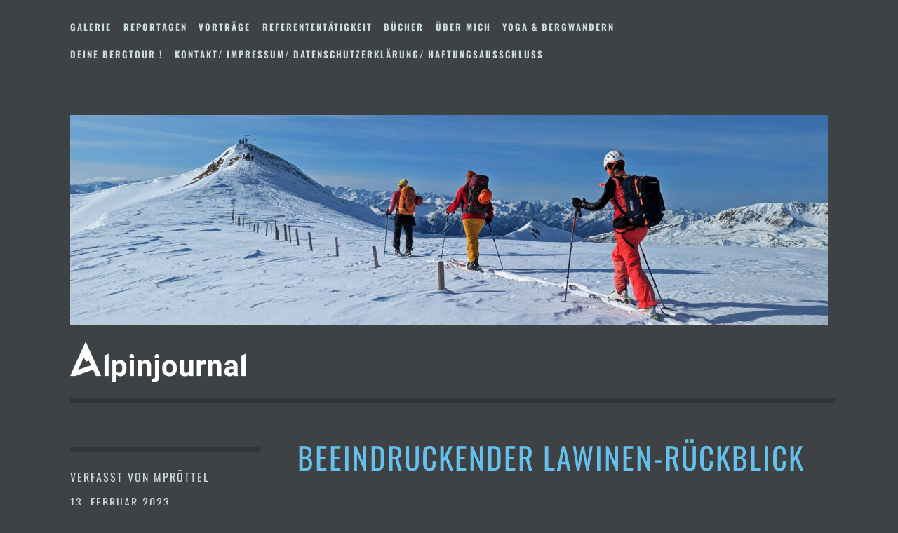

--- FILE ---
content_type: text/html; charset=UTF-8
request_url: https://alpinjournal.de/2023/02/13/beeindruckender-lawinen-rueckblick/
body_size: 15143
content:
<!DOCTYPE html>
<html lang="de">
<head>
<meta charset="UTF-8">
<meta name="viewport" content="width=device-width, initial-scale=1">
<link rel="profile" href="http://gmpg.org/xfn/11">
<link rel="pingback" href="https://alpinjournal.de/xmlrpc.php">

<title>Beeindruckender Lawinen-Rückblick &#8211; alpinjournal</title>
<meta name='robots' content='max-image-preview:large' />
<link rel="alternate" type="application/rss+xml" title="alpinjournal &raquo; Feed" href="https://alpinjournal.de/feed/" />
<link rel="alternate" type="application/rss+xml" title="alpinjournal &raquo; Kommentar-Feed" href="https://alpinjournal.de/comments/feed/" />
<link rel="alternate" title="oEmbed (JSON)" type="application/json+oembed" href="https://alpinjournal.de/wp-json/oembed/1.0/embed?url=https%3A%2F%2Falpinjournal.de%2F2023%2F02%2F13%2Fbeeindruckender-lawinen-rueckblick%2F" />
<link rel="alternate" title="oEmbed (XML)" type="text/xml+oembed" href="https://alpinjournal.de/wp-json/oembed/1.0/embed?url=https%3A%2F%2Falpinjournal.de%2F2023%2F02%2F13%2Fbeeindruckender-lawinen-rueckblick%2F&#038;format=xml" />
<style id='wp-img-auto-sizes-contain-inline-css' type='text/css'>
img:is([sizes=auto i],[sizes^="auto," i]){contain-intrinsic-size:3000px 1500px}
/*# sourceURL=wp-img-auto-sizes-contain-inline-css */
</style>
<style id='wp-emoji-styles-inline-css' type='text/css'>

	img.wp-smiley, img.emoji {
		display: inline !important;
		border: none !important;
		box-shadow: none !important;
		height: 1em !important;
		width: 1em !important;
		margin: 0 0.07em !important;
		vertical-align: -0.1em !important;
		background: none !important;
		padding: 0 !important;
	}
/*# sourceURL=wp-emoji-styles-inline-css */
</style>
<style id='wp-block-library-inline-css' type='text/css'>
:root{--wp-block-synced-color:#7a00df;--wp-block-synced-color--rgb:122,0,223;--wp-bound-block-color:var(--wp-block-synced-color);--wp-editor-canvas-background:#ddd;--wp-admin-theme-color:#007cba;--wp-admin-theme-color--rgb:0,124,186;--wp-admin-theme-color-darker-10:#006ba1;--wp-admin-theme-color-darker-10--rgb:0,107,160.5;--wp-admin-theme-color-darker-20:#005a87;--wp-admin-theme-color-darker-20--rgb:0,90,135;--wp-admin-border-width-focus:2px}@media (min-resolution:192dpi){:root{--wp-admin-border-width-focus:1.5px}}.wp-element-button{cursor:pointer}:root .has-very-light-gray-background-color{background-color:#eee}:root .has-very-dark-gray-background-color{background-color:#313131}:root .has-very-light-gray-color{color:#eee}:root .has-very-dark-gray-color{color:#313131}:root .has-vivid-green-cyan-to-vivid-cyan-blue-gradient-background{background:linear-gradient(135deg,#00d084,#0693e3)}:root .has-purple-crush-gradient-background{background:linear-gradient(135deg,#34e2e4,#4721fb 50%,#ab1dfe)}:root .has-hazy-dawn-gradient-background{background:linear-gradient(135deg,#faaca8,#dad0ec)}:root .has-subdued-olive-gradient-background{background:linear-gradient(135deg,#fafae1,#67a671)}:root .has-atomic-cream-gradient-background{background:linear-gradient(135deg,#fdd79a,#004a59)}:root .has-nightshade-gradient-background{background:linear-gradient(135deg,#330968,#31cdcf)}:root .has-midnight-gradient-background{background:linear-gradient(135deg,#020381,#2874fc)}:root{--wp--preset--font-size--normal:16px;--wp--preset--font-size--huge:42px}.has-regular-font-size{font-size:1em}.has-larger-font-size{font-size:2.625em}.has-normal-font-size{font-size:var(--wp--preset--font-size--normal)}.has-huge-font-size{font-size:var(--wp--preset--font-size--huge)}.has-text-align-center{text-align:center}.has-text-align-left{text-align:left}.has-text-align-right{text-align:right}.has-fit-text{white-space:nowrap!important}#end-resizable-editor-section{display:none}.aligncenter{clear:both}.items-justified-left{justify-content:flex-start}.items-justified-center{justify-content:center}.items-justified-right{justify-content:flex-end}.items-justified-space-between{justify-content:space-between}.screen-reader-text{border:0;clip-path:inset(50%);height:1px;margin:-1px;overflow:hidden;padding:0;position:absolute;width:1px;word-wrap:normal!important}.screen-reader-text:focus{background-color:#ddd;clip-path:none;color:#444;display:block;font-size:1em;height:auto;left:5px;line-height:normal;padding:15px 23px 14px;text-decoration:none;top:5px;width:auto;z-index:100000}html :where(.has-border-color){border-style:solid}html :where([style*=border-top-color]){border-top-style:solid}html :where([style*=border-right-color]){border-right-style:solid}html :where([style*=border-bottom-color]){border-bottom-style:solid}html :where([style*=border-left-color]){border-left-style:solid}html :where([style*=border-width]){border-style:solid}html :where([style*=border-top-width]){border-top-style:solid}html :where([style*=border-right-width]){border-right-style:solid}html :where([style*=border-bottom-width]){border-bottom-style:solid}html :where([style*=border-left-width]){border-left-style:solid}html :where(img[class*=wp-image-]){height:auto;max-width:100%}:where(figure){margin:0 0 1em}html :where(.is-position-sticky){--wp-admin--admin-bar--position-offset:var(--wp-admin--admin-bar--height,0px)}@media screen and (max-width:600px){html :where(.is-position-sticky){--wp-admin--admin-bar--position-offset:0px}}

/*# sourceURL=wp-block-library-inline-css */
</style><style id='wp-block-archives-inline-css' type='text/css'>
.wp-block-archives{box-sizing:border-box}.wp-block-archives-dropdown label{display:block}
/*# sourceURL=https://alpinjournal.de/wp-includes/blocks/archives/style.min.css */
</style>
<style id='wp-block-gallery-inline-css' type='text/css'>
.blocks-gallery-grid:not(.has-nested-images),.wp-block-gallery:not(.has-nested-images){display:flex;flex-wrap:wrap;list-style-type:none;margin:0;padding:0}.blocks-gallery-grid:not(.has-nested-images) .blocks-gallery-image,.blocks-gallery-grid:not(.has-nested-images) .blocks-gallery-item,.wp-block-gallery:not(.has-nested-images) .blocks-gallery-image,.wp-block-gallery:not(.has-nested-images) .blocks-gallery-item{display:flex;flex-direction:column;flex-grow:1;justify-content:center;margin:0 1em 1em 0;position:relative;width:calc(50% - 1em)}.blocks-gallery-grid:not(.has-nested-images) .blocks-gallery-image:nth-of-type(2n),.blocks-gallery-grid:not(.has-nested-images) .blocks-gallery-item:nth-of-type(2n),.wp-block-gallery:not(.has-nested-images) .blocks-gallery-image:nth-of-type(2n),.wp-block-gallery:not(.has-nested-images) .blocks-gallery-item:nth-of-type(2n){margin-right:0}.blocks-gallery-grid:not(.has-nested-images) .blocks-gallery-image figure,.blocks-gallery-grid:not(.has-nested-images) .blocks-gallery-item figure,.wp-block-gallery:not(.has-nested-images) .blocks-gallery-image figure,.wp-block-gallery:not(.has-nested-images) .blocks-gallery-item figure{align-items:flex-end;display:flex;height:100%;justify-content:flex-start;margin:0}.blocks-gallery-grid:not(.has-nested-images) .blocks-gallery-image img,.blocks-gallery-grid:not(.has-nested-images) .blocks-gallery-item img,.wp-block-gallery:not(.has-nested-images) .blocks-gallery-image img,.wp-block-gallery:not(.has-nested-images) .blocks-gallery-item img{display:block;height:auto;max-width:100%;width:auto}.blocks-gallery-grid:not(.has-nested-images) .blocks-gallery-image figcaption,.blocks-gallery-grid:not(.has-nested-images) .blocks-gallery-item figcaption,.wp-block-gallery:not(.has-nested-images) .blocks-gallery-image figcaption,.wp-block-gallery:not(.has-nested-images) .blocks-gallery-item figcaption{background:linear-gradient(0deg,#000000b3,#0000004d 70%,#0000);bottom:0;box-sizing:border-box;color:#fff;font-size:.8em;margin:0;max-height:100%;overflow:auto;padding:3em .77em .7em;position:absolute;text-align:center;width:100%;z-index:2}.blocks-gallery-grid:not(.has-nested-images) .blocks-gallery-image figcaption img,.blocks-gallery-grid:not(.has-nested-images) .blocks-gallery-item figcaption img,.wp-block-gallery:not(.has-nested-images) .blocks-gallery-image figcaption img,.wp-block-gallery:not(.has-nested-images) .blocks-gallery-item figcaption img{display:inline}.blocks-gallery-grid:not(.has-nested-images) figcaption,.wp-block-gallery:not(.has-nested-images) figcaption{flex-grow:1}.blocks-gallery-grid:not(.has-nested-images).is-cropped .blocks-gallery-image a,.blocks-gallery-grid:not(.has-nested-images).is-cropped .blocks-gallery-image img,.blocks-gallery-grid:not(.has-nested-images).is-cropped .blocks-gallery-item a,.blocks-gallery-grid:not(.has-nested-images).is-cropped .blocks-gallery-item img,.wp-block-gallery:not(.has-nested-images).is-cropped .blocks-gallery-image a,.wp-block-gallery:not(.has-nested-images).is-cropped .blocks-gallery-image img,.wp-block-gallery:not(.has-nested-images).is-cropped .blocks-gallery-item a,.wp-block-gallery:not(.has-nested-images).is-cropped .blocks-gallery-item img{flex:1;height:100%;object-fit:cover;width:100%}.blocks-gallery-grid:not(.has-nested-images).columns-1 .blocks-gallery-image,.blocks-gallery-grid:not(.has-nested-images).columns-1 .blocks-gallery-item,.wp-block-gallery:not(.has-nested-images).columns-1 .blocks-gallery-image,.wp-block-gallery:not(.has-nested-images).columns-1 .blocks-gallery-item{margin-right:0;width:100%}@media (min-width:600px){.blocks-gallery-grid:not(.has-nested-images).columns-3 .blocks-gallery-image,.blocks-gallery-grid:not(.has-nested-images).columns-3 .blocks-gallery-item,.wp-block-gallery:not(.has-nested-images).columns-3 .blocks-gallery-image,.wp-block-gallery:not(.has-nested-images).columns-3 .blocks-gallery-item{margin-right:1em;width:calc(33.33333% - .66667em)}.blocks-gallery-grid:not(.has-nested-images).columns-4 .blocks-gallery-image,.blocks-gallery-grid:not(.has-nested-images).columns-4 .blocks-gallery-item,.wp-block-gallery:not(.has-nested-images).columns-4 .blocks-gallery-image,.wp-block-gallery:not(.has-nested-images).columns-4 .blocks-gallery-item{margin-right:1em;width:calc(25% - .75em)}.blocks-gallery-grid:not(.has-nested-images).columns-5 .blocks-gallery-image,.blocks-gallery-grid:not(.has-nested-images).columns-5 .blocks-gallery-item,.wp-block-gallery:not(.has-nested-images).columns-5 .blocks-gallery-image,.wp-block-gallery:not(.has-nested-images).columns-5 .blocks-gallery-item{margin-right:1em;width:calc(20% - .8em)}.blocks-gallery-grid:not(.has-nested-images).columns-6 .blocks-gallery-image,.blocks-gallery-grid:not(.has-nested-images).columns-6 .blocks-gallery-item,.wp-block-gallery:not(.has-nested-images).columns-6 .blocks-gallery-image,.wp-block-gallery:not(.has-nested-images).columns-6 .blocks-gallery-item{margin-right:1em;width:calc(16.66667% - .83333em)}.blocks-gallery-grid:not(.has-nested-images).columns-7 .blocks-gallery-image,.blocks-gallery-grid:not(.has-nested-images).columns-7 .blocks-gallery-item,.wp-block-gallery:not(.has-nested-images).columns-7 .blocks-gallery-image,.wp-block-gallery:not(.has-nested-images).columns-7 .blocks-gallery-item{margin-right:1em;width:calc(14.28571% - .85714em)}.blocks-gallery-grid:not(.has-nested-images).columns-8 .blocks-gallery-image,.blocks-gallery-grid:not(.has-nested-images).columns-8 .blocks-gallery-item,.wp-block-gallery:not(.has-nested-images).columns-8 .blocks-gallery-image,.wp-block-gallery:not(.has-nested-images).columns-8 .blocks-gallery-item{margin-right:1em;width:calc(12.5% - .875em)}.blocks-gallery-grid:not(.has-nested-images).columns-1 .blocks-gallery-image:nth-of-type(1n),.blocks-gallery-grid:not(.has-nested-images).columns-1 .blocks-gallery-item:nth-of-type(1n),.blocks-gallery-grid:not(.has-nested-images).columns-2 .blocks-gallery-image:nth-of-type(2n),.blocks-gallery-grid:not(.has-nested-images).columns-2 .blocks-gallery-item:nth-of-type(2n),.blocks-gallery-grid:not(.has-nested-images).columns-3 .blocks-gallery-image:nth-of-type(3n),.blocks-gallery-grid:not(.has-nested-images).columns-3 .blocks-gallery-item:nth-of-type(3n),.blocks-gallery-grid:not(.has-nested-images).columns-4 .blocks-gallery-image:nth-of-type(4n),.blocks-gallery-grid:not(.has-nested-images).columns-4 .blocks-gallery-item:nth-of-type(4n),.blocks-gallery-grid:not(.has-nested-images).columns-5 .blocks-gallery-image:nth-of-type(5n),.blocks-gallery-grid:not(.has-nested-images).columns-5 .blocks-gallery-item:nth-of-type(5n),.blocks-gallery-grid:not(.has-nested-images).columns-6 .blocks-gallery-image:nth-of-type(6n),.blocks-gallery-grid:not(.has-nested-images).columns-6 .blocks-gallery-item:nth-of-type(6n),.blocks-gallery-grid:not(.has-nested-images).columns-7 .blocks-gallery-image:nth-of-type(7n),.blocks-gallery-grid:not(.has-nested-images).columns-7 .blocks-gallery-item:nth-of-type(7n),.blocks-gallery-grid:not(.has-nested-images).columns-8 .blocks-gallery-image:nth-of-type(8n),.blocks-gallery-grid:not(.has-nested-images).columns-8 .blocks-gallery-item:nth-of-type(8n),.wp-block-gallery:not(.has-nested-images).columns-1 .blocks-gallery-image:nth-of-type(1n),.wp-block-gallery:not(.has-nested-images).columns-1 .blocks-gallery-item:nth-of-type(1n),.wp-block-gallery:not(.has-nested-images).columns-2 .blocks-gallery-image:nth-of-type(2n),.wp-block-gallery:not(.has-nested-images).columns-2 .blocks-gallery-item:nth-of-type(2n),.wp-block-gallery:not(.has-nested-images).columns-3 .blocks-gallery-image:nth-of-type(3n),.wp-block-gallery:not(.has-nested-images).columns-3 .blocks-gallery-item:nth-of-type(3n),.wp-block-gallery:not(.has-nested-images).columns-4 .blocks-gallery-image:nth-of-type(4n),.wp-block-gallery:not(.has-nested-images).columns-4 .blocks-gallery-item:nth-of-type(4n),.wp-block-gallery:not(.has-nested-images).columns-5 .blocks-gallery-image:nth-of-type(5n),.wp-block-gallery:not(.has-nested-images).columns-5 .blocks-gallery-item:nth-of-type(5n),.wp-block-gallery:not(.has-nested-images).columns-6 .blocks-gallery-image:nth-of-type(6n),.wp-block-gallery:not(.has-nested-images).columns-6 .blocks-gallery-item:nth-of-type(6n),.wp-block-gallery:not(.has-nested-images).columns-7 .blocks-gallery-image:nth-of-type(7n),.wp-block-gallery:not(.has-nested-images).columns-7 .blocks-gallery-item:nth-of-type(7n),.wp-block-gallery:not(.has-nested-images).columns-8 .blocks-gallery-image:nth-of-type(8n),.wp-block-gallery:not(.has-nested-images).columns-8 .blocks-gallery-item:nth-of-type(8n){margin-right:0}}.blocks-gallery-grid:not(.has-nested-images) .blocks-gallery-image:last-child,.blocks-gallery-grid:not(.has-nested-images) .blocks-gallery-item:last-child,.wp-block-gallery:not(.has-nested-images) .blocks-gallery-image:last-child,.wp-block-gallery:not(.has-nested-images) .blocks-gallery-item:last-child{margin-right:0}.blocks-gallery-grid:not(.has-nested-images).alignleft,.blocks-gallery-grid:not(.has-nested-images).alignright,.wp-block-gallery:not(.has-nested-images).alignleft,.wp-block-gallery:not(.has-nested-images).alignright{max-width:420px;width:100%}.blocks-gallery-grid:not(.has-nested-images).aligncenter .blocks-gallery-item figure,.wp-block-gallery:not(.has-nested-images).aligncenter .blocks-gallery-item figure{justify-content:center}.wp-block-gallery:not(.is-cropped) .blocks-gallery-item{align-self:flex-start}figure.wp-block-gallery.has-nested-images{align-items:normal}.wp-block-gallery.has-nested-images figure.wp-block-image:not(#individual-image){margin:0;width:calc(50% - var(--wp--style--unstable-gallery-gap, 16px)/2)}.wp-block-gallery.has-nested-images figure.wp-block-image{box-sizing:border-box;display:flex;flex-direction:column;flex-grow:1;justify-content:center;max-width:100%;position:relative}.wp-block-gallery.has-nested-images figure.wp-block-image>a,.wp-block-gallery.has-nested-images figure.wp-block-image>div{flex-direction:column;flex-grow:1;margin:0}.wp-block-gallery.has-nested-images figure.wp-block-image img{display:block;height:auto;max-width:100%!important;width:auto}.wp-block-gallery.has-nested-images figure.wp-block-image figcaption,.wp-block-gallery.has-nested-images figure.wp-block-image:has(figcaption):before{bottom:0;left:0;max-height:100%;position:absolute;right:0}.wp-block-gallery.has-nested-images figure.wp-block-image:has(figcaption):before{backdrop-filter:blur(3px);content:"";height:100%;-webkit-mask-image:linear-gradient(0deg,#000 20%,#0000);mask-image:linear-gradient(0deg,#000 20%,#0000);max-height:40%;pointer-events:none}.wp-block-gallery.has-nested-images figure.wp-block-image figcaption{box-sizing:border-box;color:#fff;font-size:13px;margin:0;overflow:auto;padding:1em;text-align:center;text-shadow:0 0 1.5px #000}.wp-block-gallery.has-nested-images figure.wp-block-image figcaption::-webkit-scrollbar{height:12px;width:12px}.wp-block-gallery.has-nested-images figure.wp-block-image figcaption::-webkit-scrollbar-track{background-color:initial}.wp-block-gallery.has-nested-images figure.wp-block-image figcaption::-webkit-scrollbar-thumb{background-clip:padding-box;background-color:initial;border:3px solid #0000;border-radius:8px}.wp-block-gallery.has-nested-images figure.wp-block-image figcaption:focus-within::-webkit-scrollbar-thumb,.wp-block-gallery.has-nested-images figure.wp-block-image figcaption:focus::-webkit-scrollbar-thumb,.wp-block-gallery.has-nested-images figure.wp-block-image figcaption:hover::-webkit-scrollbar-thumb{background-color:#fffc}.wp-block-gallery.has-nested-images figure.wp-block-image figcaption{scrollbar-color:#0000 #0000;scrollbar-gutter:stable both-edges;scrollbar-width:thin}.wp-block-gallery.has-nested-images figure.wp-block-image figcaption:focus,.wp-block-gallery.has-nested-images figure.wp-block-image figcaption:focus-within,.wp-block-gallery.has-nested-images figure.wp-block-image figcaption:hover{scrollbar-color:#fffc #0000}.wp-block-gallery.has-nested-images figure.wp-block-image figcaption{will-change:transform}@media (hover:none){.wp-block-gallery.has-nested-images figure.wp-block-image figcaption{scrollbar-color:#fffc #0000}}.wp-block-gallery.has-nested-images figure.wp-block-image figcaption{background:linear-gradient(0deg,#0006,#0000)}.wp-block-gallery.has-nested-images figure.wp-block-image figcaption img{display:inline}.wp-block-gallery.has-nested-images figure.wp-block-image figcaption a{color:inherit}.wp-block-gallery.has-nested-images figure.wp-block-image.has-custom-border img{box-sizing:border-box}.wp-block-gallery.has-nested-images figure.wp-block-image.has-custom-border>a,.wp-block-gallery.has-nested-images figure.wp-block-image.has-custom-border>div,.wp-block-gallery.has-nested-images figure.wp-block-image.is-style-rounded>a,.wp-block-gallery.has-nested-images figure.wp-block-image.is-style-rounded>div{flex:1 1 auto}.wp-block-gallery.has-nested-images figure.wp-block-image.has-custom-border figcaption,.wp-block-gallery.has-nested-images figure.wp-block-image.is-style-rounded figcaption{background:none;color:inherit;flex:initial;margin:0;padding:10px 10px 9px;position:relative;text-shadow:none}.wp-block-gallery.has-nested-images figure.wp-block-image.has-custom-border:before,.wp-block-gallery.has-nested-images figure.wp-block-image.is-style-rounded:before{content:none}.wp-block-gallery.has-nested-images figcaption{flex-basis:100%;flex-grow:1;text-align:center}.wp-block-gallery.has-nested-images:not(.is-cropped) figure.wp-block-image:not(#individual-image){margin-bottom:auto;margin-top:0}.wp-block-gallery.has-nested-images.is-cropped figure.wp-block-image:not(#individual-image){align-self:inherit}.wp-block-gallery.has-nested-images.is-cropped figure.wp-block-image:not(#individual-image)>a,.wp-block-gallery.has-nested-images.is-cropped figure.wp-block-image:not(#individual-image)>div:not(.components-drop-zone){display:flex}.wp-block-gallery.has-nested-images.is-cropped figure.wp-block-image:not(#individual-image) a,.wp-block-gallery.has-nested-images.is-cropped figure.wp-block-image:not(#individual-image) img{flex:1 0 0%;height:100%;object-fit:cover;width:100%}.wp-block-gallery.has-nested-images.columns-1 figure.wp-block-image:not(#individual-image){width:100%}@media (min-width:600px){.wp-block-gallery.has-nested-images.columns-3 figure.wp-block-image:not(#individual-image){width:calc(33.33333% - var(--wp--style--unstable-gallery-gap, 16px)*.66667)}.wp-block-gallery.has-nested-images.columns-4 figure.wp-block-image:not(#individual-image){width:calc(25% - var(--wp--style--unstable-gallery-gap, 16px)*.75)}.wp-block-gallery.has-nested-images.columns-5 figure.wp-block-image:not(#individual-image){width:calc(20% - var(--wp--style--unstable-gallery-gap, 16px)*.8)}.wp-block-gallery.has-nested-images.columns-6 figure.wp-block-image:not(#individual-image){width:calc(16.66667% - var(--wp--style--unstable-gallery-gap, 16px)*.83333)}.wp-block-gallery.has-nested-images.columns-7 figure.wp-block-image:not(#individual-image){width:calc(14.28571% - var(--wp--style--unstable-gallery-gap, 16px)*.85714)}.wp-block-gallery.has-nested-images.columns-8 figure.wp-block-image:not(#individual-image){width:calc(12.5% - var(--wp--style--unstable-gallery-gap, 16px)*.875)}.wp-block-gallery.has-nested-images.columns-default figure.wp-block-image:not(#individual-image){width:calc(33.33% - var(--wp--style--unstable-gallery-gap, 16px)*.66667)}.wp-block-gallery.has-nested-images.columns-default figure.wp-block-image:not(#individual-image):first-child:nth-last-child(2),.wp-block-gallery.has-nested-images.columns-default figure.wp-block-image:not(#individual-image):first-child:nth-last-child(2)~figure.wp-block-image:not(#individual-image){width:calc(50% - var(--wp--style--unstable-gallery-gap, 16px)*.5)}.wp-block-gallery.has-nested-images.columns-default figure.wp-block-image:not(#individual-image):first-child:last-child{width:100%}}.wp-block-gallery.has-nested-images.alignleft,.wp-block-gallery.has-nested-images.alignright{max-width:420px;width:100%}.wp-block-gallery.has-nested-images.aligncenter{justify-content:center}
/*# sourceURL=https://alpinjournal.de/wp-includes/blocks/gallery/style.min.css */
</style>
<style id='wp-block-heading-inline-css' type='text/css'>
h1:where(.wp-block-heading).has-background,h2:where(.wp-block-heading).has-background,h3:where(.wp-block-heading).has-background,h4:where(.wp-block-heading).has-background,h5:where(.wp-block-heading).has-background,h6:where(.wp-block-heading).has-background{padding:1.25em 2.375em}h1.has-text-align-left[style*=writing-mode]:where([style*=vertical-lr]),h1.has-text-align-right[style*=writing-mode]:where([style*=vertical-rl]),h2.has-text-align-left[style*=writing-mode]:where([style*=vertical-lr]),h2.has-text-align-right[style*=writing-mode]:where([style*=vertical-rl]),h3.has-text-align-left[style*=writing-mode]:where([style*=vertical-lr]),h3.has-text-align-right[style*=writing-mode]:where([style*=vertical-rl]),h4.has-text-align-left[style*=writing-mode]:where([style*=vertical-lr]),h4.has-text-align-right[style*=writing-mode]:where([style*=vertical-rl]),h5.has-text-align-left[style*=writing-mode]:where([style*=vertical-lr]),h5.has-text-align-right[style*=writing-mode]:where([style*=vertical-rl]),h6.has-text-align-left[style*=writing-mode]:where([style*=vertical-lr]),h6.has-text-align-right[style*=writing-mode]:where([style*=vertical-rl]){rotate:180deg}
/*# sourceURL=https://alpinjournal.de/wp-includes/blocks/heading/style.min.css */
</style>
<style id='wp-block-image-inline-css' type='text/css'>
.wp-block-image>a,.wp-block-image>figure>a{display:inline-block}.wp-block-image img{box-sizing:border-box;height:auto;max-width:100%;vertical-align:bottom}@media not (prefers-reduced-motion){.wp-block-image img.hide{visibility:hidden}.wp-block-image img.show{animation:show-content-image .4s}}.wp-block-image[style*=border-radius] img,.wp-block-image[style*=border-radius]>a{border-radius:inherit}.wp-block-image.has-custom-border img{box-sizing:border-box}.wp-block-image.aligncenter{text-align:center}.wp-block-image.alignfull>a,.wp-block-image.alignwide>a{width:100%}.wp-block-image.alignfull img,.wp-block-image.alignwide img{height:auto;width:100%}.wp-block-image .aligncenter,.wp-block-image .alignleft,.wp-block-image .alignright,.wp-block-image.aligncenter,.wp-block-image.alignleft,.wp-block-image.alignright{display:table}.wp-block-image .aligncenter>figcaption,.wp-block-image .alignleft>figcaption,.wp-block-image .alignright>figcaption,.wp-block-image.aligncenter>figcaption,.wp-block-image.alignleft>figcaption,.wp-block-image.alignright>figcaption{caption-side:bottom;display:table-caption}.wp-block-image .alignleft{float:left;margin:.5em 1em .5em 0}.wp-block-image .alignright{float:right;margin:.5em 0 .5em 1em}.wp-block-image .aligncenter{margin-left:auto;margin-right:auto}.wp-block-image :where(figcaption){margin-bottom:1em;margin-top:.5em}.wp-block-image.is-style-circle-mask img{border-radius:9999px}@supports ((-webkit-mask-image:none) or (mask-image:none)) or (-webkit-mask-image:none){.wp-block-image.is-style-circle-mask img{border-radius:0;-webkit-mask-image:url('data:image/svg+xml;utf8,<svg viewBox="0 0 100 100" xmlns="http://www.w3.org/2000/svg"><circle cx="50" cy="50" r="50"/></svg>');mask-image:url('data:image/svg+xml;utf8,<svg viewBox="0 0 100 100" xmlns="http://www.w3.org/2000/svg"><circle cx="50" cy="50" r="50"/></svg>');mask-mode:alpha;-webkit-mask-position:center;mask-position:center;-webkit-mask-repeat:no-repeat;mask-repeat:no-repeat;-webkit-mask-size:contain;mask-size:contain}}:root :where(.wp-block-image.is-style-rounded img,.wp-block-image .is-style-rounded img){border-radius:9999px}.wp-block-image figure{margin:0}.wp-lightbox-container{display:flex;flex-direction:column;position:relative}.wp-lightbox-container img{cursor:zoom-in}.wp-lightbox-container img:hover+button{opacity:1}.wp-lightbox-container button{align-items:center;backdrop-filter:blur(16px) saturate(180%);background-color:#5a5a5a40;border:none;border-radius:4px;cursor:zoom-in;display:flex;height:20px;justify-content:center;opacity:0;padding:0;position:absolute;right:16px;text-align:center;top:16px;width:20px;z-index:100}@media not (prefers-reduced-motion){.wp-lightbox-container button{transition:opacity .2s ease}}.wp-lightbox-container button:focus-visible{outline:3px auto #5a5a5a40;outline:3px auto -webkit-focus-ring-color;outline-offset:3px}.wp-lightbox-container button:hover{cursor:pointer;opacity:1}.wp-lightbox-container button:focus{opacity:1}.wp-lightbox-container button:focus,.wp-lightbox-container button:hover,.wp-lightbox-container button:not(:hover):not(:active):not(.has-background){background-color:#5a5a5a40;border:none}.wp-lightbox-overlay{box-sizing:border-box;cursor:zoom-out;height:100vh;left:0;overflow:hidden;position:fixed;top:0;visibility:hidden;width:100%;z-index:100000}.wp-lightbox-overlay .close-button{align-items:center;cursor:pointer;display:flex;justify-content:center;min-height:40px;min-width:40px;padding:0;position:absolute;right:calc(env(safe-area-inset-right) + 16px);top:calc(env(safe-area-inset-top) + 16px);z-index:5000000}.wp-lightbox-overlay .close-button:focus,.wp-lightbox-overlay .close-button:hover,.wp-lightbox-overlay .close-button:not(:hover):not(:active):not(.has-background){background:none;border:none}.wp-lightbox-overlay .lightbox-image-container{height:var(--wp--lightbox-container-height);left:50%;overflow:hidden;position:absolute;top:50%;transform:translate(-50%,-50%);transform-origin:top left;width:var(--wp--lightbox-container-width);z-index:9999999999}.wp-lightbox-overlay .wp-block-image{align-items:center;box-sizing:border-box;display:flex;height:100%;justify-content:center;margin:0;position:relative;transform-origin:0 0;width:100%;z-index:3000000}.wp-lightbox-overlay .wp-block-image img{height:var(--wp--lightbox-image-height);min-height:var(--wp--lightbox-image-height);min-width:var(--wp--lightbox-image-width);width:var(--wp--lightbox-image-width)}.wp-lightbox-overlay .wp-block-image figcaption{display:none}.wp-lightbox-overlay button{background:none;border:none}.wp-lightbox-overlay .scrim{background-color:#fff;height:100%;opacity:.9;position:absolute;width:100%;z-index:2000000}.wp-lightbox-overlay.active{visibility:visible}@media not (prefers-reduced-motion){.wp-lightbox-overlay.active{animation:turn-on-visibility .25s both}.wp-lightbox-overlay.active img{animation:turn-on-visibility .35s both}.wp-lightbox-overlay.show-closing-animation:not(.active){animation:turn-off-visibility .35s both}.wp-lightbox-overlay.show-closing-animation:not(.active) img{animation:turn-off-visibility .25s both}.wp-lightbox-overlay.zoom.active{animation:none;opacity:1;visibility:visible}.wp-lightbox-overlay.zoom.active .lightbox-image-container{animation:lightbox-zoom-in .4s}.wp-lightbox-overlay.zoom.active .lightbox-image-container img{animation:none}.wp-lightbox-overlay.zoom.active .scrim{animation:turn-on-visibility .4s forwards}.wp-lightbox-overlay.zoom.show-closing-animation:not(.active){animation:none}.wp-lightbox-overlay.zoom.show-closing-animation:not(.active) .lightbox-image-container{animation:lightbox-zoom-out .4s}.wp-lightbox-overlay.zoom.show-closing-animation:not(.active) .lightbox-image-container img{animation:none}.wp-lightbox-overlay.zoom.show-closing-animation:not(.active) .scrim{animation:turn-off-visibility .4s forwards}}@keyframes show-content-image{0%{visibility:hidden}99%{visibility:hidden}to{visibility:visible}}@keyframes turn-on-visibility{0%{opacity:0}to{opacity:1}}@keyframes turn-off-visibility{0%{opacity:1;visibility:visible}99%{opacity:0;visibility:visible}to{opacity:0;visibility:hidden}}@keyframes lightbox-zoom-in{0%{transform:translate(calc((-100vw + var(--wp--lightbox-scrollbar-width))/2 + var(--wp--lightbox-initial-left-position)),calc(-50vh + var(--wp--lightbox-initial-top-position))) scale(var(--wp--lightbox-scale))}to{transform:translate(-50%,-50%) scale(1)}}@keyframes lightbox-zoom-out{0%{transform:translate(-50%,-50%) scale(1);visibility:visible}99%{visibility:visible}to{transform:translate(calc((-100vw + var(--wp--lightbox-scrollbar-width))/2 + var(--wp--lightbox-initial-left-position)),calc(-50vh + var(--wp--lightbox-initial-top-position))) scale(var(--wp--lightbox-scale));visibility:hidden}}
/*# sourceURL=https://alpinjournal.de/wp-includes/blocks/image/style.min.css */
</style>
<style id='wp-block-latest-posts-inline-css' type='text/css'>
.wp-block-latest-posts{box-sizing:border-box}.wp-block-latest-posts.alignleft{margin-right:2em}.wp-block-latest-posts.alignright{margin-left:2em}.wp-block-latest-posts.wp-block-latest-posts__list{list-style:none}.wp-block-latest-posts.wp-block-latest-posts__list li{clear:both;overflow-wrap:break-word}.wp-block-latest-posts.is-grid{display:flex;flex-wrap:wrap}.wp-block-latest-posts.is-grid li{margin:0 1.25em 1.25em 0;width:100%}@media (min-width:600px){.wp-block-latest-posts.columns-2 li{width:calc(50% - .625em)}.wp-block-latest-posts.columns-2 li:nth-child(2n){margin-right:0}.wp-block-latest-posts.columns-3 li{width:calc(33.33333% - .83333em)}.wp-block-latest-posts.columns-3 li:nth-child(3n){margin-right:0}.wp-block-latest-posts.columns-4 li{width:calc(25% - .9375em)}.wp-block-latest-posts.columns-4 li:nth-child(4n){margin-right:0}.wp-block-latest-posts.columns-5 li{width:calc(20% - 1em)}.wp-block-latest-posts.columns-5 li:nth-child(5n){margin-right:0}.wp-block-latest-posts.columns-6 li{width:calc(16.66667% - 1.04167em)}.wp-block-latest-posts.columns-6 li:nth-child(6n){margin-right:0}}:root :where(.wp-block-latest-posts.is-grid){padding:0}:root :where(.wp-block-latest-posts.wp-block-latest-posts__list){padding-left:0}.wp-block-latest-posts__post-author,.wp-block-latest-posts__post-date{display:block;font-size:.8125em}.wp-block-latest-posts__post-excerpt,.wp-block-latest-posts__post-full-content{margin-bottom:1em;margin-top:.5em}.wp-block-latest-posts__featured-image a{display:inline-block}.wp-block-latest-posts__featured-image img{height:auto;max-width:100%;width:auto}.wp-block-latest-posts__featured-image.alignleft{float:left;margin-right:1em}.wp-block-latest-posts__featured-image.alignright{float:right;margin-left:1em}.wp-block-latest-posts__featured-image.aligncenter{margin-bottom:1em;text-align:center}
/*# sourceURL=https://alpinjournal.de/wp-includes/blocks/latest-posts/style.min.css */
</style>
<style id='wp-block-search-inline-css' type='text/css'>
.wp-block-search__button{margin-left:10px;word-break:normal}.wp-block-search__button.has-icon{line-height:0}.wp-block-search__button svg{height:1.25em;min-height:24px;min-width:24px;width:1.25em;fill:currentColor;vertical-align:text-bottom}:where(.wp-block-search__button){border:1px solid #ccc;padding:6px 10px}.wp-block-search__inside-wrapper{display:flex;flex:auto;flex-wrap:nowrap;max-width:100%}.wp-block-search__label{width:100%}.wp-block-search.wp-block-search__button-only .wp-block-search__button{box-sizing:border-box;display:flex;flex-shrink:0;justify-content:center;margin-left:0;max-width:100%}.wp-block-search.wp-block-search__button-only .wp-block-search__inside-wrapper{min-width:0!important;transition-property:width}.wp-block-search.wp-block-search__button-only .wp-block-search__input{flex-basis:100%;transition-duration:.3s}.wp-block-search.wp-block-search__button-only.wp-block-search__searchfield-hidden,.wp-block-search.wp-block-search__button-only.wp-block-search__searchfield-hidden .wp-block-search__inside-wrapper{overflow:hidden}.wp-block-search.wp-block-search__button-only.wp-block-search__searchfield-hidden .wp-block-search__input{border-left-width:0!important;border-right-width:0!important;flex-basis:0;flex-grow:0;margin:0;min-width:0!important;padding-left:0!important;padding-right:0!important;width:0!important}:where(.wp-block-search__input){appearance:none;border:1px solid #949494;flex-grow:1;font-family:inherit;font-size:inherit;font-style:inherit;font-weight:inherit;letter-spacing:inherit;line-height:inherit;margin-left:0;margin-right:0;min-width:3rem;padding:8px;text-decoration:unset!important;text-transform:inherit}:where(.wp-block-search__button-inside .wp-block-search__inside-wrapper){background-color:#fff;border:1px solid #949494;box-sizing:border-box;padding:4px}:where(.wp-block-search__button-inside .wp-block-search__inside-wrapper) .wp-block-search__input{border:none;border-radius:0;padding:0 4px}:where(.wp-block-search__button-inside .wp-block-search__inside-wrapper) .wp-block-search__input:focus{outline:none}:where(.wp-block-search__button-inside .wp-block-search__inside-wrapper) :where(.wp-block-search__button){padding:4px 8px}.wp-block-search.aligncenter .wp-block-search__inside-wrapper{margin:auto}.wp-block[data-align=right] .wp-block-search.wp-block-search__button-only .wp-block-search__inside-wrapper{float:right}
/*# sourceURL=https://alpinjournal.de/wp-includes/blocks/search/style.min.css */
</style>
<style id='wp-block-group-inline-css' type='text/css'>
.wp-block-group{box-sizing:border-box}:where(.wp-block-group.wp-block-group-is-layout-constrained){position:relative}
/*# sourceURL=https://alpinjournal.de/wp-includes/blocks/group/style.min.css */
</style>
<style id='wp-block-paragraph-inline-css' type='text/css'>
.is-small-text{font-size:.875em}.is-regular-text{font-size:1em}.is-large-text{font-size:2.25em}.is-larger-text{font-size:3em}.has-drop-cap:not(:focus):first-letter{float:left;font-size:8.4em;font-style:normal;font-weight:100;line-height:.68;margin:.05em .1em 0 0;text-transform:uppercase}body.rtl .has-drop-cap:not(:focus):first-letter{float:none;margin-left:.1em}p.has-drop-cap.has-background{overflow:hidden}:root :where(p.has-background){padding:1.25em 2.375em}:where(p.has-text-color:not(.has-link-color)) a{color:inherit}p.has-text-align-left[style*="writing-mode:vertical-lr"],p.has-text-align-right[style*="writing-mode:vertical-rl"]{rotate:180deg}
/*# sourceURL=https://alpinjournal.de/wp-includes/blocks/paragraph/style.min.css */
</style>
<style id='global-styles-inline-css' type='text/css'>
:root{--wp--preset--aspect-ratio--square: 1;--wp--preset--aspect-ratio--4-3: 4/3;--wp--preset--aspect-ratio--3-4: 3/4;--wp--preset--aspect-ratio--3-2: 3/2;--wp--preset--aspect-ratio--2-3: 2/3;--wp--preset--aspect-ratio--16-9: 16/9;--wp--preset--aspect-ratio--9-16: 9/16;--wp--preset--color--black: #000000;--wp--preset--color--cyan-bluish-gray: #abb8c3;--wp--preset--color--white: #ffffff;--wp--preset--color--pale-pink: #f78da7;--wp--preset--color--vivid-red: #cf2e2e;--wp--preset--color--luminous-vivid-orange: #ff6900;--wp--preset--color--luminous-vivid-amber: #fcb900;--wp--preset--color--light-green-cyan: #7bdcb5;--wp--preset--color--vivid-green-cyan: #00d084;--wp--preset--color--pale-cyan-blue: #8ed1fc;--wp--preset--color--vivid-cyan-blue: #0693e3;--wp--preset--color--vivid-purple: #9b51e0;--wp--preset--gradient--vivid-cyan-blue-to-vivid-purple: linear-gradient(135deg,rgb(6,147,227) 0%,rgb(155,81,224) 100%);--wp--preset--gradient--light-green-cyan-to-vivid-green-cyan: linear-gradient(135deg,rgb(122,220,180) 0%,rgb(0,208,130) 100%);--wp--preset--gradient--luminous-vivid-amber-to-luminous-vivid-orange: linear-gradient(135deg,rgb(252,185,0) 0%,rgb(255,105,0) 100%);--wp--preset--gradient--luminous-vivid-orange-to-vivid-red: linear-gradient(135deg,rgb(255,105,0) 0%,rgb(207,46,46) 100%);--wp--preset--gradient--very-light-gray-to-cyan-bluish-gray: linear-gradient(135deg,rgb(238,238,238) 0%,rgb(169,184,195) 100%);--wp--preset--gradient--cool-to-warm-spectrum: linear-gradient(135deg,rgb(74,234,220) 0%,rgb(151,120,209) 20%,rgb(207,42,186) 40%,rgb(238,44,130) 60%,rgb(251,105,98) 80%,rgb(254,248,76) 100%);--wp--preset--gradient--blush-light-purple: linear-gradient(135deg,rgb(255,206,236) 0%,rgb(152,150,240) 100%);--wp--preset--gradient--blush-bordeaux: linear-gradient(135deg,rgb(254,205,165) 0%,rgb(254,45,45) 50%,rgb(107,0,62) 100%);--wp--preset--gradient--luminous-dusk: linear-gradient(135deg,rgb(255,203,112) 0%,rgb(199,81,192) 50%,rgb(65,88,208) 100%);--wp--preset--gradient--pale-ocean: linear-gradient(135deg,rgb(255,245,203) 0%,rgb(182,227,212) 50%,rgb(51,167,181) 100%);--wp--preset--gradient--electric-grass: linear-gradient(135deg,rgb(202,248,128) 0%,rgb(113,206,126) 100%);--wp--preset--gradient--midnight: linear-gradient(135deg,rgb(2,3,129) 0%,rgb(40,116,252) 100%);--wp--preset--font-size--small: 13px;--wp--preset--font-size--medium: 20px;--wp--preset--font-size--large: 36px;--wp--preset--font-size--x-large: 42px;--wp--preset--spacing--20: 0.44rem;--wp--preset--spacing--30: 0.67rem;--wp--preset--spacing--40: 1rem;--wp--preset--spacing--50: 1.5rem;--wp--preset--spacing--60: 2.25rem;--wp--preset--spacing--70: 3.38rem;--wp--preset--spacing--80: 5.06rem;--wp--preset--shadow--natural: 6px 6px 9px rgba(0, 0, 0, 0.2);--wp--preset--shadow--deep: 12px 12px 50px rgba(0, 0, 0, 0.4);--wp--preset--shadow--sharp: 6px 6px 0px rgba(0, 0, 0, 0.2);--wp--preset--shadow--outlined: 6px 6px 0px -3px rgb(255, 255, 255), 6px 6px rgb(0, 0, 0);--wp--preset--shadow--crisp: 6px 6px 0px rgb(0, 0, 0);}:where(.is-layout-flex){gap: 0.5em;}:where(.is-layout-grid){gap: 0.5em;}body .is-layout-flex{display: flex;}.is-layout-flex{flex-wrap: wrap;align-items: center;}.is-layout-flex > :is(*, div){margin: 0;}body .is-layout-grid{display: grid;}.is-layout-grid > :is(*, div){margin: 0;}:where(.wp-block-columns.is-layout-flex){gap: 2em;}:where(.wp-block-columns.is-layout-grid){gap: 2em;}:where(.wp-block-post-template.is-layout-flex){gap: 1.25em;}:where(.wp-block-post-template.is-layout-grid){gap: 1.25em;}.has-black-color{color: var(--wp--preset--color--black) !important;}.has-cyan-bluish-gray-color{color: var(--wp--preset--color--cyan-bluish-gray) !important;}.has-white-color{color: var(--wp--preset--color--white) !important;}.has-pale-pink-color{color: var(--wp--preset--color--pale-pink) !important;}.has-vivid-red-color{color: var(--wp--preset--color--vivid-red) !important;}.has-luminous-vivid-orange-color{color: var(--wp--preset--color--luminous-vivid-orange) !important;}.has-luminous-vivid-amber-color{color: var(--wp--preset--color--luminous-vivid-amber) !important;}.has-light-green-cyan-color{color: var(--wp--preset--color--light-green-cyan) !important;}.has-vivid-green-cyan-color{color: var(--wp--preset--color--vivid-green-cyan) !important;}.has-pale-cyan-blue-color{color: var(--wp--preset--color--pale-cyan-blue) !important;}.has-vivid-cyan-blue-color{color: var(--wp--preset--color--vivid-cyan-blue) !important;}.has-vivid-purple-color{color: var(--wp--preset--color--vivid-purple) !important;}.has-black-background-color{background-color: var(--wp--preset--color--black) !important;}.has-cyan-bluish-gray-background-color{background-color: var(--wp--preset--color--cyan-bluish-gray) !important;}.has-white-background-color{background-color: var(--wp--preset--color--white) !important;}.has-pale-pink-background-color{background-color: var(--wp--preset--color--pale-pink) !important;}.has-vivid-red-background-color{background-color: var(--wp--preset--color--vivid-red) !important;}.has-luminous-vivid-orange-background-color{background-color: var(--wp--preset--color--luminous-vivid-orange) !important;}.has-luminous-vivid-amber-background-color{background-color: var(--wp--preset--color--luminous-vivid-amber) !important;}.has-light-green-cyan-background-color{background-color: var(--wp--preset--color--light-green-cyan) !important;}.has-vivid-green-cyan-background-color{background-color: var(--wp--preset--color--vivid-green-cyan) !important;}.has-pale-cyan-blue-background-color{background-color: var(--wp--preset--color--pale-cyan-blue) !important;}.has-vivid-cyan-blue-background-color{background-color: var(--wp--preset--color--vivid-cyan-blue) !important;}.has-vivid-purple-background-color{background-color: var(--wp--preset--color--vivid-purple) !important;}.has-black-border-color{border-color: var(--wp--preset--color--black) !important;}.has-cyan-bluish-gray-border-color{border-color: var(--wp--preset--color--cyan-bluish-gray) !important;}.has-white-border-color{border-color: var(--wp--preset--color--white) !important;}.has-pale-pink-border-color{border-color: var(--wp--preset--color--pale-pink) !important;}.has-vivid-red-border-color{border-color: var(--wp--preset--color--vivid-red) !important;}.has-luminous-vivid-orange-border-color{border-color: var(--wp--preset--color--luminous-vivid-orange) !important;}.has-luminous-vivid-amber-border-color{border-color: var(--wp--preset--color--luminous-vivid-amber) !important;}.has-light-green-cyan-border-color{border-color: var(--wp--preset--color--light-green-cyan) !important;}.has-vivid-green-cyan-border-color{border-color: var(--wp--preset--color--vivid-green-cyan) !important;}.has-pale-cyan-blue-border-color{border-color: var(--wp--preset--color--pale-cyan-blue) !important;}.has-vivid-cyan-blue-border-color{border-color: var(--wp--preset--color--vivid-cyan-blue) !important;}.has-vivid-purple-border-color{border-color: var(--wp--preset--color--vivid-purple) !important;}.has-vivid-cyan-blue-to-vivid-purple-gradient-background{background: var(--wp--preset--gradient--vivid-cyan-blue-to-vivid-purple) !important;}.has-light-green-cyan-to-vivid-green-cyan-gradient-background{background: var(--wp--preset--gradient--light-green-cyan-to-vivid-green-cyan) !important;}.has-luminous-vivid-amber-to-luminous-vivid-orange-gradient-background{background: var(--wp--preset--gradient--luminous-vivid-amber-to-luminous-vivid-orange) !important;}.has-luminous-vivid-orange-to-vivid-red-gradient-background{background: var(--wp--preset--gradient--luminous-vivid-orange-to-vivid-red) !important;}.has-very-light-gray-to-cyan-bluish-gray-gradient-background{background: var(--wp--preset--gradient--very-light-gray-to-cyan-bluish-gray) !important;}.has-cool-to-warm-spectrum-gradient-background{background: var(--wp--preset--gradient--cool-to-warm-spectrum) !important;}.has-blush-light-purple-gradient-background{background: var(--wp--preset--gradient--blush-light-purple) !important;}.has-blush-bordeaux-gradient-background{background: var(--wp--preset--gradient--blush-bordeaux) !important;}.has-luminous-dusk-gradient-background{background: var(--wp--preset--gradient--luminous-dusk) !important;}.has-pale-ocean-gradient-background{background: var(--wp--preset--gradient--pale-ocean) !important;}.has-electric-grass-gradient-background{background: var(--wp--preset--gradient--electric-grass) !important;}.has-midnight-gradient-background{background: var(--wp--preset--gradient--midnight) !important;}.has-small-font-size{font-size: var(--wp--preset--font-size--small) !important;}.has-medium-font-size{font-size: var(--wp--preset--font-size--medium) !important;}.has-large-font-size{font-size: var(--wp--preset--font-size--large) !important;}.has-x-large-font-size{font-size: var(--wp--preset--font-size--x-large) !important;}
/*# sourceURL=global-styles-inline-css */
</style>
<style id='core-block-supports-inline-css' type='text/css'>
.wp-block-gallery.wp-block-gallery-1{--wp--style--unstable-gallery-gap:var( --wp--style--gallery-gap-default, var( --gallery-block--gutter-size, var( --wp--style--block-gap, 0.5em ) ) );gap:var( --wp--style--gallery-gap-default, var( --gallery-block--gutter-size, var( --wp--style--block-gap, 0.5em ) ) );}.wp-block-gallery.wp-block-gallery-2{--wp--style--unstable-gallery-gap:var( --wp--style--gallery-gap-default, var( --gallery-block--gutter-size, var( --wp--style--block-gap, 0.5em ) ) );gap:var( --wp--style--gallery-gap-default, var( --gallery-block--gutter-size, var( --wp--style--block-gap, 0.5em ) ) );}
/*# sourceURL=core-block-supports-inline-css */
</style>

<style id='classic-theme-styles-inline-css' type='text/css'>
/*! This file is auto-generated */
.wp-block-button__link{color:#fff;background-color:#32373c;border-radius:9999px;box-shadow:none;text-decoration:none;padding:calc(.667em + 2px) calc(1.333em + 2px);font-size:1.125em}.wp-block-file__button{background:#32373c;color:#fff;text-decoration:none}
/*# sourceURL=/wp-includes/css/classic-themes.min.css */
</style>
<link rel='stylesheet' id='baguettebox-css-css' href='https://alpinjournal.de/wp-content/plugins/gallery-block-lightbox/dist/baguetteBox.min.css?ver=1.11.1' type='text/css' media='all' />
<link rel='stylesheet' id='dashicons-css' href='https://alpinjournal.de/wp-includes/css/dashicons.min.css?ver=6.9' type='text/css' media='all' />
<link rel='stylesheet' id='post-views-counter-frontend-css' href='https://alpinjournal.de/wp-content/plugins/post-views-counter/css/frontend.min.css?ver=1.4.3' type='text/css' media='all' />
<link rel='stylesheet' id='simple-vote-icons-css' href='https://alpinjournal.de/wp-content/plugins/simple-vote/public/css/simple-vote-font-awesome.css?ver=4.7.0' type='text/css' media='all' />
<link rel='stylesheet' id='simple-vote-css' href='https://alpinjournal.de/wp-content/plugins/simple-vote/public/css/simple-vote-public.css?ver=1.0.2' type='text/css' media='all' />
<link rel='stylesheet' id='parent-style-css' href='https://alpinjournal.de/wp-content/themes/escutcheon/style.css?ver=6.9' type='text/css' media='all' />
<link rel='stylesheet' id='child-style-css' href='https://alpinjournal.de/wp-content/themes/alpinjournale/style.css?ver=6.9' type='text/css' media='all' />
<link rel='stylesheet' id='escutcheon-style-css' href='https://alpinjournal.de/wp-content/themes/alpinjournale/style.css?ver=6.9' type='text/css' media='all' />
<link rel='stylesheet' id='genericons-css' href='https://alpinjournal.de/wp-content/themes/escutcheon/fonts/genericons.css' type='text/css' media='all' />
<link rel="https://api.w.org/" href="https://alpinjournal.de/wp-json/" /><link rel="alternate" title="JSON" type="application/json" href="https://alpinjournal.de/wp-json/wp/v2/posts/7184" /><link rel="EditURI" type="application/rsd+xml" title="RSD" href="https://alpinjournal.de/xmlrpc.php?rsd" />
<meta name="generator" content="WordPress 6.9" />
<link rel="canonical" href="https://alpinjournal.de/2023/02/13/beeindruckender-lawinen-rueckblick/" />
<link rel='shortlink' href='https://alpinjournal.de/?p=7184' />
<link rel="icon" href="https://alpinjournal.de/wp-content/uploads/2020/11/cropped-entwurf_logo_sw-01-1-150x150.png" sizes="32x32" />
<link rel="icon" href="https://alpinjournal.de/wp-content/uploads/2020/11/cropped-entwurf_logo_sw-01-1-300x300.png" sizes="192x192" />
<link rel="apple-touch-icon" href="https://alpinjournal.de/wp-content/uploads/2020/11/cropped-entwurf_logo_sw-01-1-300x300.png" />
<meta name="msapplication-TileImage" content="https://alpinjournal.de/wp-content/uploads/2020/11/cropped-entwurf_logo_sw-01-1-300x300.png" />
</head>

<body class="wp-singular post-template-default single single-post postid-7184 single-format-standard wp-theme-escutcheon wp-child-theme-alpinjournale">
<div id="page" class="hfeed site">
	<a class="skip-link screen-reader-text" href="#content">Zum Inhalt springen</a>

	<header id="masthead" class="site-header" role="banner">
		<div class="navigation-wrapper">
						<nav id="site-navigation" class="main-navigation" role="navigation">
				<button class="menu-toggle" aria-controls="primary-menu" aria-expanded="false">Menü</button>
				<div class="menu-menue-1-container"><ul id="menu-menue-1" class="menu"><li id="menu-item-6854" class="menu-item menu-item-type-post_type menu-item-object-page menu-item-6854"><a href="https://alpinjournal.de/galerie/">Galerie</a></li>
<li id="menu-item-6855" class="menu-item menu-item-type-post_type menu-item-object-page menu-item-6855"><a href="https://alpinjournal.de/reportagen/">Reportagen</a></li>
<li id="menu-item-6857" class="menu-item menu-item-type-post_type menu-item-object-page menu-item-has-children menu-item-6857"><a href="https://alpinjournal.de/vortraege/">Vorträge</a>
<ul class="sub-menu">
	<li id="menu-item-6856" class="menu-item menu-item-type-post_type menu-item-object-page menu-item-6856"><a href="https://alpinjournal.de/vortragstermine/">Vortragstermine</a></li>
	<li id="menu-item-6861" class="menu-item menu-item-type-post_type menu-item-object-page menu-item-6861"><a href="https://alpinjournal.de/zuschauer-feedback/">Zuschauer Feedback</a></li>
</ul>
</li>
<li id="menu-item-6859" class="menu-item menu-item-type-post_type menu-item-object-page menu-item-6859"><a href="https://alpinjournal.de/referententaetigkeit/">Referententätigkeit</a></li>
<li id="menu-item-6858" class="menu-item menu-item-type-post_type menu-item-object-page menu-item-6858"><a href="https://alpinjournal.de/buecher/">Bücher</a></li>
<li id="menu-item-6523" class="menu-item menu-item-type-post_type menu-item-object-page menu-item-6523"><a href="https://alpinjournal.de/ueber/">Über mich</a></li>
<li id="menu-item-6862" class="menu-item menu-item-type-post_type menu-item-object-page menu-item-6862"><a href="https://alpinjournal.de/yoga-und-wandern/">Yoga &#038; Bergwandern</a></li>
<li id="menu-item-6860" class="menu-item menu-item-type-post_type menu-item-object-page menu-item-6860"><a href="https://alpinjournal.de/deine-bergtour/">DEINE BERGTOUR !</a></li>
<li id="menu-item-6522" class="menu-item menu-item-type-post_type menu-item-object-page menu-item-6522"><a href="https://alpinjournal.de/kontakt/">Kontakt/ Impressum/ Datenschutzerklärung/ Haftungsausschluss</a></li>
</ul></div>			</nav><!-- #site-navigation -->
		</div>

		<div class="site-branding">
							<a href="https://alpinjournal.de/" rel="home">
					<img src="https://alpinjournal.de/wp-content/uploads/2026/01/cropped-kreuzjoechl8a.jpg" width="1080" height="299" alt="" class="custom-header">
				</a>
									<div>
				<a href="https://alpinjournal.de/" rel="home"><img src="/wp-content/uploads/2017/05/alpinjournal_weiss.png" width="250" alt="alpinjournal"></a>
			</div>
			<h1 class="site-title"><a href="https://alpinjournal.de/" rel="home"></a></h1>
			<!--<h2 class="site-description">Michael Pröttel freier Alpin-, Reisejournalist und Fotograf</h2>-->
		</div><!-- .site-branding -->

	</header><!-- #masthead -->

	<div id="content" class="site-content">
	<div id="primary" class="content-area">
		<main id="main" class="site-main" role="main">

		
				<article id="post-7184" class="post-7184 post type-post status-publish format-standard hentry category-allgemein">

		<header class="entry-header">
			<div class="entry-meta">
				<span class="byline"> Verfasst von <span class="author vcard"><a class="url fn n" href="https://alpinjournal.de/author/mprttel/">mpröttel</a></span></span><span class="posted-on"><a href="https://alpinjournal.de/2023/02/13/beeindruckender-lawinen-rueckblick/" rel="bookmark"><time class="entry-date published" datetime="2023-02-13T10:10:11+01:00">13. Februar 2023</time><time class="updated" datetime="2023-02-13T10:39:38+01:00">13. Februar 2023</time></a></span>			</div><!-- .entry-meta -->
			<h1 class="entry-title">Beeindruckender Lawinen-Rückblick</h1>		</header><!-- .entry-header -->

		
		<div class="entry-wrapper">

			<div class="entry-content">
				
<p>Schon auf der Anreise ins Schmirntal war klar: Auch sieben Tage nach dem Lawinenwochenende vom Februarbeginn war ein defensives Risikomanagement angesagt!<br>Deswegen wählten wir als erste Tour den recht lawinensicheren Hohen Napf und waren gleich beeindruckt: Selbst im Waldbereich waren viele Lawinenabgänge zu sehen und das in so gut wie allen Expositionen. Ausschlaggebend war bei allen Abgängen die Kombination aus einem Triebschnee und einem Altschneeproblem. <br>Denn wie wir bei Schneedeckenuntersuchungen am nächsten Tag auf dem Anstieg zum Fischers Napf feststellten, ist am Fundament der Schneedecke nach wie vor ungebundene Schwachschicht vorhanden. Diese konnte aber an der Stelle der Untersuchung (Südwesthang, ca. 2200 m, 30°) nicht mehr gestört werden. Bei den tückischen Übergängen von viel zu wenig Schnee kann das aber durchaus noch der Fall sein. <br>Sehr beeindruckend war am zweiten Tag unter anderem eine riesige Lawinen Akkumulation unterhalb des Napf Kars auf ca. 2000 m. Das Einzugsgebiet der Lawine reicht bis zu den Gipfelgrat, der vom Öfner (2628 m)  zum Fischers Napf hinüber reicht.<br>Bei so gut wie allen umliegenden Hängen waren große, alte Lawinenabgänge unterhalb der Kämme und Grate in allen Expositionen zu sehen.<br>Auch wenn mittlerweile mit Stufe zwei eine &#8222;mäßige Lawinengefahr&#8220; herrscht, sollte man meiner Meinung nach vor nicht entladenen Hängen im Hochgebirge weiterhin auf der Hut sein.</p>



<p><br>Zum Schluss noch ein Wort zum Alpenverein Bergsteigerdorf St. Jodok &#8211; Schmirntal &#8211; Valsertal: In meinem Lieblingsskitourental findet man nicht nur tolle Ziele, sondern auch tolle Vermieter. Es ist wirklich großartig, dass man hier mit einer größeren Gruppe vergleichsweise kurzfristig noch Unterkünfte bei sehr zivilen Preisen bekommt Vielen Dank an den Thumeser Hof, das Gästehaus Fischer und das Haus Getraud!</p>



<figure class="wp-block-gallery has-nested-images columns-default is-cropped wp-block-gallery-1 is-layout-flex wp-block-gallery-is-layout-flex">
<figure class="wp-block-image size-large"><a href="https://alpinjournal.de/wp-content/uploads/2023/02/schmirn-low5.jpg"><img fetchpriority="high" decoding="async" width="1024" height="682" data-id="7186" src="https://alpinjournal.de/wp-content/uploads/2023/02/schmirn-low5-1024x682.jpg" alt="" class="wp-image-7186" srcset="https://alpinjournal.de/wp-content/uploads/2023/02/schmirn-low5-1024x682.jpg 1024w, https://alpinjournal.de/wp-content/uploads/2023/02/schmirn-low5-300x200.jpg 300w, https://alpinjournal.de/wp-content/uploads/2023/02/schmirn-low5-768x512.jpg 768w, https://alpinjournal.de/wp-content/uploads/2023/02/schmirn-low5-1536x1024.jpg 1536w, https://alpinjournal.de/wp-content/uploads/2023/02/schmirn-low5-1250x833.jpg 1250w, https://alpinjournal.de/wp-content/uploads/2023/02/schmirn-low5-200x133.jpg 200w, https://alpinjournal.de/wp-content/uploads/2023/02/schmirn-low5.jpg 2000w" sizes="(max-width: 1024px) 100vw, 1024px" /></a></figure>



<figure class="wp-block-image size-large"><a href="https://alpinjournal.de/wp-content/uploads/2023/02/schmirn-low6.jpg"><img decoding="async" width="1024" height="661" data-id="7188" src="https://alpinjournal.de/wp-content/uploads/2023/02/schmirn-low6-1024x661.jpg" alt="" class="wp-image-7188" srcset="https://alpinjournal.de/wp-content/uploads/2023/02/schmirn-low6-1024x661.jpg 1024w, https://alpinjournal.de/wp-content/uploads/2023/02/schmirn-low6-300x194.jpg 300w, https://alpinjournal.de/wp-content/uploads/2023/02/schmirn-low6-768x496.jpg 768w, https://alpinjournal.de/wp-content/uploads/2023/02/schmirn-low6-1536x991.jpg 1536w, https://alpinjournal.de/wp-content/uploads/2023/02/schmirn-low6-1250x807.jpg 1250w, https://alpinjournal.de/wp-content/uploads/2023/02/schmirn-low6-200x129.jpg 200w, https://alpinjournal.de/wp-content/uploads/2023/02/schmirn-low6.jpg 2000w" sizes="(max-width: 1024px) 100vw, 1024px" /></a></figure>



<figure class="wp-block-image size-large"><a href="https://alpinjournal.de/wp-content/uploads/2023/02/schmirn-low7.jpg"><img decoding="async" width="1024" height="768" data-id="7187" src="https://alpinjournal.de/wp-content/uploads/2023/02/schmirn-low7-1024x768.jpg" alt="" class="wp-image-7187" srcset="https://alpinjournal.de/wp-content/uploads/2023/02/schmirn-low7-1024x768.jpg 1024w, https://alpinjournal.de/wp-content/uploads/2023/02/schmirn-low7-300x225.jpg 300w, https://alpinjournal.de/wp-content/uploads/2023/02/schmirn-low7-768x576.jpg 768w, https://alpinjournal.de/wp-content/uploads/2023/02/schmirn-low7-1536x1152.jpg 1536w, https://alpinjournal.de/wp-content/uploads/2023/02/schmirn-low7-1250x938.jpg 1250w, https://alpinjournal.de/wp-content/uploads/2023/02/schmirn-low7-200x150.jpg 200w, https://alpinjournal.de/wp-content/uploads/2023/02/schmirn-low7.jpg 2000w" sizes="(max-width: 1024px) 100vw, 1024px" /></a></figure>



<figure class="wp-block-image size-large"><a href="https://alpinjournal.de/wp-content/uploads/2023/02/schmirn-low8.jpg"><img loading="lazy" decoding="async" width="1024" height="682" data-id="7190" src="https://alpinjournal.de/wp-content/uploads/2023/02/schmirn-low8-1024x682.jpg" alt="" class="wp-image-7190" srcset="https://alpinjournal.de/wp-content/uploads/2023/02/schmirn-low8-1024x682.jpg 1024w, https://alpinjournal.de/wp-content/uploads/2023/02/schmirn-low8-300x200.jpg 300w, https://alpinjournal.de/wp-content/uploads/2023/02/schmirn-low8-768x512.jpg 768w, https://alpinjournal.de/wp-content/uploads/2023/02/schmirn-low8-1536x1024.jpg 1536w, https://alpinjournal.de/wp-content/uploads/2023/02/schmirn-low8-1250x833.jpg 1250w, https://alpinjournal.de/wp-content/uploads/2023/02/schmirn-low8-200x133.jpg 200w, https://alpinjournal.de/wp-content/uploads/2023/02/schmirn-low8.jpg 2000w" sizes="auto, (max-width: 1024px) 100vw, 1024px" /></a></figure>



<figure class="wp-block-image size-large"><a href="https://alpinjournal.de/wp-content/uploads/2023/02/schmirn-low9.jpg"><img loading="lazy" decoding="async" width="1024" height="748" data-id="7192" src="https://alpinjournal.de/wp-content/uploads/2023/02/schmirn-low9-1024x748.jpg" alt="" class="wp-image-7192" srcset="https://alpinjournal.de/wp-content/uploads/2023/02/schmirn-low9-1024x748.jpg 1024w, https://alpinjournal.de/wp-content/uploads/2023/02/schmirn-low9-300x219.jpg 300w, https://alpinjournal.de/wp-content/uploads/2023/02/schmirn-low9-768x561.jpg 768w, https://alpinjournal.de/wp-content/uploads/2023/02/schmirn-low9-1536x1122.jpg 1536w, https://alpinjournal.de/wp-content/uploads/2023/02/schmirn-low9-1250x913.jpg 1250w, https://alpinjournal.de/wp-content/uploads/2023/02/schmirn-low9-200x146.jpg 200w, https://alpinjournal.de/wp-content/uploads/2023/02/schmirn-low9.jpg 2000w" sizes="auto, (max-width: 1024px) 100vw, 1024px" /></a></figure>



<figure class="wp-block-image size-large"><a href="https://alpinjournal.de/wp-content/uploads/2023/02/schmirn-low10.jpg"><img loading="lazy" decoding="async" width="1024" height="682" data-id="7189" src="https://alpinjournal.de/wp-content/uploads/2023/02/schmirn-low10-1024x682.jpg" alt="" class="wp-image-7189" srcset="https://alpinjournal.de/wp-content/uploads/2023/02/schmirn-low10-1024x682.jpg 1024w, https://alpinjournal.de/wp-content/uploads/2023/02/schmirn-low10-300x200.jpg 300w, https://alpinjournal.de/wp-content/uploads/2023/02/schmirn-low10-768x512.jpg 768w, https://alpinjournal.de/wp-content/uploads/2023/02/schmirn-low10-1536x1024.jpg 1536w, https://alpinjournal.de/wp-content/uploads/2023/02/schmirn-low10-1250x833.jpg 1250w, https://alpinjournal.de/wp-content/uploads/2023/02/schmirn-low10-200x133.jpg 200w, https://alpinjournal.de/wp-content/uploads/2023/02/schmirn-low10.jpg 2000w" sizes="auto, (max-width: 1024px) 100vw, 1024px" /></a></figure>



<figure class="wp-block-image size-large"><a href="https://alpinjournal.de/wp-content/uploads/2023/02/schmirn-low11.jpg"><img loading="lazy" decoding="async" width="1024" height="682" data-id="7191" src="https://alpinjournal.de/wp-content/uploads/2023/02/schmirn-low11-1024x682.jpg" alt="" class="wp-image-7191" srcset="https://alpinjournal.de/wp-content/uploads/2023/02/schmirn-low11-1024x682.jpg 1024w, https://alpinjournal.de/wp-content/uploads/2023/02/schmirn-low11-300x200.jpg 300w, https://alpinjournal.de/wp-content/uploads/2023/02/schmirn-low11-768x512.jpg 768w, https://alpinjournal.de/wp-content/uploads/2023/02/schmirn-low11-1536x1024.jpg 1536w, https://alpinjournal.de/wp-content/uploads/2023/02/schmirn-low11-1250x833.jpg 1250w, https://alpinjournal.de/wp-content/uploads/2023/02/schmirn-low11-200x133.jpg 200w, https://alpinjournal.de/wp-content/uploads/2023/02/schmirn-low11.jpg 2000w" sizes="auto, (max-width: 1024px) 100vw, 1024px" /></a></figure>



<figure class="wp-block-image size-large"><a href="https://alpinjournal.de/wp-content/uploads/2023/02/schmirn-low12-1.jpg"><img loading="lazy" decoding="async" width="1024" height="682" data-id="7193" src="https://alpinjournal.de/wp-content/uploads/2023/02/schmirn-low12-1-1024x682.jpg" alt="" class="wp-image-7193" srcset="https://alpinjournal.de/wp-content/uploads/2023/02/schmirn-low12-1-1024x682.jpg 1024w, https://alpinjournal.de/wp-content/uploads/2023/02/schmirn-low12-1-300x200.jpg 300w, https://alpinjournal.de/wp-content/uploads/2023/02/schmirn-low12-1-768x512.jpg 768w, https://alpinjournal.de/wp-content/uploads/2023/02/schmirn-low12-1-1536x1024.jpg 1536w, https://alpinjournal.de/wp-content/uploads/2023/02/schmirn-low12-1-1250x833.jpg 1250w, https://alpinjournal.de/wp-content/uploads/2023/02/schmirn-low12-1-200x133.jpg 200w, https://alpinjournal.de/wp-content/uploads/2023/02/schmirn-low12-1.jpg 2000w" sizes="auto, (max-width: 1024px) 100vw, 1024px" /></a></figure>
</figure>



<figure class="wp-block-gallery has-nested-images columns-default is-cropped wp-block-gallery-2 is-layout-flex wp-block-gallery-is-layout-flex">
<figure class="wp-block-image size-large"><a href="https://alpinjournal.de/wp-content/uploads/2023/02/schmirn-low1.jpg"><img loading="lazy" decoding="async" width="1024" height="682" data-id="7197" src="https://alpinjournal.de/wp-content/uploads/2023/02/schmirn-low1-1024x682.jpg" alt="" class="wp-image-7197" srcset="https://alpinjournal.de/wp-content/uploads/2023/02/schmirn-low1-1024x682.jpg 1024w, https://alpinjournal.de/wp-content/uploads/2023/02/schmirn-low1-300x200.jpg 300w, https://alpinjournal.de/wp-content/uploads/2023/02/schmirn-low1-768x512.jpg 768w, https://alpinjournal.de/wp-content/uploads/2023/02/schmirn-low1-1536x1024.jpg 1536w, https://alpinjournal.de/wp-content/uploads/2023/02/schmirn-low1-1250x833.jpg 1250w, https://alpinjournal.de/wp-content/uploads/2023/02/schmirn-low1-200x133.jpg 200w, https://alpinjournal.de/wp-content/uploads/2023/02/schmirn-low1.jpg 2000w" sizes="auto, (max-width: 1024px) 100vw, 1024px" /></a></figure>



<figure class="wp-block-image size-large"><a href="https://alpinjournal.de/wp-content/uploads/2023/02/schmirn-low2.jpg"><img loading="lazy" decoding="async" width="1024" height="682" data-id="7194" src="https://alpinjournal.de/wp-content/uploads/2023/02/schmirn-low2-1024x682.jpg" alt="" class="wp-image-7194" srcset="https://alpinjournal.de/wp-content/uploads/2023/02/schmirn-low2-1024x682.jpg 1024w, https://alpinjournal.de/wp-content/uploads/2023/02/schmirn-low2-300x200.jpg 300w, https://alpinjournal.de/wp-content/uploads/2023/02/schmirn-low2-768x512.jpg 768w, https://alpinjournal.de/wp-content/uploads/2023/02/schmirn-low2-1536x1024.jpg 1536w, https://alpinjournal.de/wp-content/uploads/2023/02/schmirn-low2-1250x833.jpg 1250w, https://alpinjournal.de/wp-content/uploads/2023/02/schmirn-low2-200x133.jpg 200w, https://alpinjournal.de/wp-content/uploads/2023/02/schmirn-low2.jpg 2000w" sizes="auto, (max-width: 1024px) 100vw, 1024px" /></a></figure>



<figure class="wp-block-image size-large"><a href="https://alpinjournal.de/wp-content/uploads/2023/02/schmirn-low3.jpg"><img loading="lazy" decoding="async" width="1024" height="682" data-id="7196" src="https://alpinjournal.de/wp-content/uploads/2023/02/schmirn-low3-1024x682.jpg" alt="" class="wp-image-7196" srcset="https://alpinjournal.de/wp-content/uploads/2023/02/schmirn-low3-1024x682.jpg 1024w, https://alpinjournal.de/wp-content/uploads/2023/02/schmirn-low3-300x200.jpg 300w, https://alpinjournal.de/wp-content/uploads/2023/02/schmirn-low3-768x512.jpg 768w, https://alpinjournal.de/wp-content/uploads/2023/02/schmirn-low3-1536x1024.jpg 1536w, https://alpinjournal.de/wp-content/uploads/2023/02/schmirn-low3-1250x833.jpg 1250w, https://alpinjournal.de/wp-content/uploads/2023/02/schmirn-low3-200x133.jpg 200w, https://alpinjournal.de/wp-content/uploads/2023/02/schmirn-low3.jpg 2000w" sizes="auto, (max-width: 1024px) 100vw, 1024px" /></a></figure>



<figure class="wp-block-image size-large"><a href="https://alpinjournal.de/wp-content/uploads/2023/02/schmirn-low4.jpg"><img loading="lazy" decoding="async" width="1024" height="682" data-id="7195" src="https://alpinjournal.de/wp-content/uploads/2023/02/schmirn-low4-1024x682.jpg" alt="" class="wp-image-7195" srcset="https://alpinjournal.de/wp-content/uploads/2023/02/schmirn-low4-1024x682.jpg 1024w, https://alpinjournal.de/wp-content/uploads/2023/02/schmirn-low4-300x200.jpg 300w, https://alpinjournal.de/wp-content/uploads/2023/02/schmirn-low4-768x512.jpg 768w, https://alpinjournal.de/wp-content/uploads/2023/02/schmirn-low4-1536x1024.jpg 1536w, https://alpinjournal.de/wp-content/uploads/2023/02/schmirn-low4-1250x833.jpg 1250w, https://alpinjournal.de/wp-content/uploads/2023/02/schmirn-low4-200x133.jpg 200w, https://alpinjournal.de/wp-content/uploads/2023/02/schmirn-low4.jpg 2000w" sizes="auto, (max-width: 1024px) 100vw, 1024px" /></a></figure>
</figure>
<div class=sv-page>		<section class="sv-section" style="  margin:auto !important ;">		<div class="sv-wrapper" style="background-color:#3e4244;" data-pid="7184";>			<div class="sv-like" style="background-color: #ffffff ">				<i class="fa fa-thumbs-up" style="color:#28a745;" id="sv-like"></i>				<div class="sv-like-loader" style="display:none; border-color:#e0e0e0 ;border-top-color:#28a745;" id="sv-like-loader"></div>			</div>			<div class="sv-count-numbers" style="color:#e6edf0!important;">				<span id="sv-num-like">0</span>				<span id="print-mean" class="sv-mean">-</span>				<span id="sv-num-dislike">0</span>			</div>			<div class="sv-dislike" style="background-color: #ffffff ">				<i class="fa fa-thumbs-down" style="color:#dc3545;" aria-hidden="true" id="sv-dislike"></i>				<div class="sv-dislike-loader" style="display:none; border-color:#e0e0e0 ; border-top-color:#dc3545;" id="sv-dislike-loader"></div>			</div>			<input type="hidden" id="ip-add" name="ip-add" value="18.218.190.175">		</div>	</section> 		<div>			<p class="sv-success-message" style="text-align:center; color:#000000!important; font-family: Arial!important; font-style:normal!important; font-weight:Bold!important;">Thank You For Your Vote!</p>			<p class="sv-error-message" style="text-align:center; color:#000000!important; font-family: Arial!important; font-style:normal!important; font-weight:Bold!important; ">Sorry You have Already Voted!</p>		</div></div>							</div><!-- .entry-content -->

			<footer class="entry-footer">
							</footer><!-- .entry-footer -->

			
		</div>

		<div class="sidebar">
			
<div id="secondary" class="widget-area" role="complementary">
	<aside id="block-2" class="widget widget_block widget_search"><form role="search" method="get" action="https://alpinjournal.de/" class="wp-block-search__button-outside wp-block-search__text-button wp-block-search"    ><label class="wp-block-search__label" for="wp-block-search__input-3" >Suchen</label><div class="wp-block-search__inside-wrapper" ><input class="wp-block-search__input" id="wp-block-search__input-3" placeholder="" value="" type="search" name="s" required /><button aria-label="Suchen" class="wp-block-search__button wp-element-button" type="submit" >Suchen</button></div></form></aside><aside id="block-3" class="widget widget_block">
<div class="wp-block-group"><div class="wp-block-group__inner-container is-layout-flow wp-block-group-is-layout-flow">
<h3 class="wp-block-heading">Neueste Beiträge</h3>


<ul class="wp-block-latest-posts__list wp-block-latest-posts"><li><a class="wp-block-latest-posts__post-title" href="https://alpinjournal.de/2026/01/18/betreten-verboten/">BETRETEN VERBOTEN!?</a></li>
<li><a class="wp-block-latest-posts__post-title" href="https://alpinjournal.de/2026/01/08/bergbericht-so-wirds-am-wochenende-300/">Bergbericht &#8211; So wird´s am Wochenende</a></li>
<li><a class="wp-block-latest-posts__post-title" href="https://alpinjournal.de/2026/01/01/bergbericht-so-wirds-am-wochenende-299/">Bergbericht &#8211; So wird´s am Wochenende</a></li>
<li><a class="wp-block-latest-posts__post-title" href="https://alpinjournal.de/2025/12/25/dav-bergbericht-so-wirds-am-wochenende-47/">DAV Bergbericht &#8211; So wird´s am Wochenende</a></li>
<li><a class="wp-block-latest-posts__post-title" href="https://alpinjournal.de/2025/12/21/spikes-statt-ski/">Spikes statt Ski ;-)</a></li>
</ul></div></div>
</aside><aside id="block-4" class="widget widget_block">
<div class="wp-block-group"><div class="wp-block-group__inner-container is-layout-flow wp-block-group-is-layout-flow"></div></div>
</aside><aside id="block-5" class="widget widget_block">
<div class="wp-block-group"><div class="wp-block-group__inner-container is-layout-flow wp-block-group-is-layout-flow">
<h3 class="wp-block-heading">Archive</h3>


<ul class="wp-block-archives-list wp-block-archives">	<li><a href='https://alpinjournal.de/2026/01/'>Januar 2026</a></li>
	<li><a href='https://alpinjournal.de/2025/12/'>Dezember 2025</a></li>
	<li><a href='https://alpinjournal.de/2025/11/'>November 2025</a></li>
	<li><a href='https://alpinjournal.de/2025/10/'>Oktober 2025</a></li>
	<li><a href='https://alpinjournal.de/2025/09/'>September 2025</a></li>
	<li><a href='https://alpinjournal.de/2025/08/'>August 2025</a></li>
	<li><a href='https://alpinjournal.de/2025/07/'>Juli 2025</a></li>
	<li><a href='https://alpinjournal.de/2025/06/'>Juni 2025</a></li>
	<li><a href='https://alpinjournal.de/2025/05/'>Mai 2025</a></li>
	<li><a href='https://alpinjournal.de/2025/04/'>April 2025</a></li>
	<li><a href='https://alpinjournal.de/2025/03/'>März 2025</a></li>
	<li><a href='https://alpinjournal.de/2025/02/'>Februar 2025</a></li>
	<li><a href='https://alpinjournal.de/2025/01/'>Januar 2025</a></li>
	<li><a href='https://alpinjournal.de/2024/12/'>Dezember 2024</a></li>
	<li><a href='https://alpinjournal.de/2024/11/'>November 2024</a></li>
	<li><a href='https://alpinjournal.de/2024/10/'>Oktober 2024</a></li>
	<li><a href='https://alpinjournal.de/2024/09/'>September 2024</a></li>
	<li><a href='https://alpinjournal.de/2024/08/'>August 2024</a></li>
	<li><a href='https://alpinjournal.de/2024/07/'>Juli 2024</a></li>
	<li><a href='https://alpinjournal.de/2024/06/'>Juni 2024</a></li>
	<li><a href='https://alpinjournal.de/2024/05/'>Mai 2024</a></li>
	<li><a href='https://alpinjournal.de/2024/04/'>April 2024</a></li>
	<li><a href='https://alpinjournal.de/2024/03/'>März 2024</a></li>
	<li><a href='https://alpinjournal.de/2024/02/'>Februar 2024</a></li>
	<li><a href='https://alpinjournal.de/2024/01/'>Januar 2024</a></li>
	<li><a href='https://alpinjournal.de/2023/12/'>Dezember 2023</a></li>
	<li><a href='https://alpinjournal.de/2023/11/'>November 2023</a></li>
	<li><a href='https://alpinjournal.de/2023/10/'>Oktober 2023</a></li>
	<li><a href='https://alpinjournal.de/2023/09/'>September 2023</a></li>
	<li><a href='https://alpinjournal.de/2023/08/'>August 2023</a></li>
	<li><a href='https://alpinjournal.de/2023/07/'>Juli 2023</a></li>
	<li><a href='https://alpinjournal.de/2023/06/'>Juni 2023</a></li>
	<li><a href='https://alpinjournal.de/2023/05/'>Mai 2023</a></li>
	<li><a href='https://alpinjournal.de/2023/04/'>April 2023</a></li>
	<li><a href='https://alpinjournal.de/2023/03/'>März 2023</a></li>
	<li><a href='https://alpinjournal.de/2023/02/'>Februar 2023</a></li>
	<li><a href='https://alpinjournal.de/2023/01/'>Januar 2023</a></li>
	<li><a href='https://alpinjournal.de/2022/12/'>Dezember 2022</a></li>
	<li><a href='https://alpinjournal.de/2022/11/'>November 2022</a></li>
	<li><a href='https://alpinjournal.de/2022/10/'>Oktober 2022</a></li>
	<li><a href='https://alpinjournal.de/2022/09/'>September 2022</a></li>
	<li><a href='https://alpinjournal.de/2022/08/'>August 2022</a></li>
	<li><a href='https://alpinjournal.de/2022/07/'>Juli 2022</a></li>
	<li><a href='https://alpinjournal.de/2022/06/'>Juni 2022</a></li>
	<li><a href='https://alpinjournal.de/2022/05/'>Mai 2022</a></li>
	<li><a href='https://alpinjournal.de/2022/04/'>April 2022</a></li>
	<li><a href='https://alpinjournal.de/2022/03/'>März 2022</a></li>
	<li><a href='https://alpinjournal.de/2022/02/'>Februar 2022</a></li>
	<li><a href='https://alpinjournal.de/2022/01/'>Januar 2022</a></li>
	<li><a href='https://alpinjournal.de/2021/12/'>Dezember 2021</a></li>
	<li><a href='https://alpinjournal.de/2021/11/'>November 2021</a></li>
	<li><a href='https://alpinjournal.de/2021/10/'>Oktober 2021</a></li>
	<li><a href='https://alpinjournal.de/2021/09/'>September 2021</a></li>
	<li><a href='https://alpinjournal.de/2021/08/'>August 2021</a></li>
	<li><a href='https://alpinjournal.de/2021/07/'>Juli 2021</a></li>
	<li><a href='https://alpinjournal.de/2021/06/'>Juni 2021</a></li>
	<li><a href='https://alpinjournal.de/2021/05/'>Mai 2021</a></li>
	<li><a href='https://alpinjournal.de/2021/04/'>April 2021</a></li>
	<li><a href='https://alpinjournal.de/2021/03/'>März 2021</a></li>
	<li><a href='https://alpinjournal.de/2021/02/'>Februar 2021</a></li>
	<li><a href='https://alpinjournal.de/2021/01/'>Januar 2021</a></li>
	<li><a href='https://alpinjournal.de/2020/12/'>Dezember 2020</a></li>
	<li><a href='https://alpinjournal.de/2020/11/'>November 2020</a></li>
	<li><a href='https://alpinjournal.de/2020/10/'>Oktober 2020</a></li>
	<li><a href='https://alpinjournal.de/2020/09/'>September 2020</a></li>
	<li><a href='https://alpinjournal.de/2020/08/'>August 2020</a></li>
	<li><a href='https://alpinjournal.de/2020/07/'>Juli 2020</a></li>
	<li><a href='https://alpinjournal.de/2020/06/'>Juni 2020</a></li>
	<li><a href='https://alpinjournal.de/2020/05/'>Mai 2020</a></li>
	<li><a href='https://alpinjournal.de/2020/04/'>April 2020</a></li>
	<li><a href='https://alpinjournal.de/2020/03/'>März 2020</a></li>
	<li><a href='https://alpinjournal.de/2020/02/'>Februar 2020</a></li>
	<li><a href='https://alpinjournal.de/2020/01/'>Januar 2020</a></li>
	<li><a href='https://alpinjournal.de/2019/12/'>Dezember 2019</a></li>
	<li><a href='https://alpinjournal.de/2019/11/'>November 2019</a></li>
	<li><a href='https://alpinjournal.de/2019/10/'>Oktober 2019</a></li>
	<li><a href='https://alpinjournal.de/2019/09/'>September 2019</a></li>
	<li><a href='https://alpinjournal.de/2019/08/'>August 2019</a></li>
	<li><a href='https://alpinjournal.de/2019/07/'>Juli 2019</a></li>
	<li><a href='https://alpinjournal.de/2019/06/'>Juni 2019</a></li>
	<li><a href='https://alpinjournal.de/2019/05/'>Mai 2019</a></li>
	<li><a href='https://alpinjournal.de/2019/04/'>April 2019</a></li>
	<li><a href='https://alpinjournal.de/2019/03/'>März 2019</a></li>
	<li><a href='https://alpinjournal.de/2019/02/'>Februar 2019</a></li>
	<li><a href='https://alpinjournal.de/2019/01/'>Januar 2019</a></li>
	<li><a href='https://alpinjournal.de/2018/12/'>Dezember 2018</a></li>
	<li><a href='https://alpinjournal.de/2018/11/'>November 2018</a></li>
	<li><a href='https://alpinjournal.de/2018/10/'>Oktober 2018</a></li>
	<li><a href='https://alpinjournal.de/2018/09/'>September 2018</a></li>
	<li><a href='https://alpinjournal.de/2018/08/'>August 2018</a></li>
	<li><a href='https://alpinjournal.de/2018/07/'>Juli 2018</a></li>
	<li><a href='https://alpinjournal.de/2018/06/'>Juni 2018</a></li>
	<li><a href='https://alpinjournal.de/2018/05/'>Mai 2018</a></li>
	<li><a href='https://alpinjournal.de/2018/04/'>April 2018</a></li>
	<li><a href='https://alpinjournal.de/2018/03/'>März 2018</a></li>
	<li><a href='https://alpinjournal.de/2018/02/'>Februar 2018</a></li>
	<li><a href='https://alpinjournal.de/2018/01/'>Januar 2018</a></li>
	<li><a href='https://alpinjournal.de/2017/12/'>Dezember 2017</a></li>
	<li><a href='https://alpinjournal.de/2017/11/'>November 2017</a></li>
	<li><a href='https://alpinjournal.de/2017/10/'>Oktober 2017</a></li>
	<li><a href='https://alpinjournal.de/2017/09/'>September 2017</a></li>
	<li><a href='https://alpinjournal.de/2017/08/'>August 2017</a></li>
	<li><a href='https://alpinjournal.de/2017/07/'>Juli 2017</a></li>
	<li><a href='https://alpinjournal.de/2017/06/'>Juni 2017</a></li>
	<li><a href='https://alpinjournal.de/2017/05/'>Mai 2017</a></li>
	<li><a href='https://alpinjournal.de/2017/04/'>April 2017</a></li>
	<li><a href='https://alpinjournal.de/2017/03/'>März 2017</a></li>
</ul></div></div>
</aside><aside id="block-6" class="widget widget_block">
<div class="wp-block-group"><div class="wp-block-group__inner-container is-layout-flow wp-block-group-is-layout-flow"></div></div>
</aside></div><!-- #secondary -->
		</div><!-- .sidebar -->

	</article><!-- #post-## -->
			
	<nav class="navigation post-navigation" aria-label="Beiträge">
		<h2 class="screen-reader-text">Beitragsnavigation</h2>
		<div class="nav-links"><div class="nav-previous"><a href="https://alpinjournal.de/2023/02/13/mein-ammergebirge-heute-in-trudering/" rel="prev">Previous Post <span class="screen-reader-text">&#8222;Mein Ammergebirge&#8220; heute in Trudering</span></a></div><div class="nav-next"><a href="https://alpinjournal.de/2023/02/16/bergbericht-so-wirds-am-wochenende-238/" rel="next">Next Post <span class="screen-reader-text">Bergbericht &#8211; So wird´s am Wochenende</span></a></div></div>
	</nav>
		
		</main><!-- #main -->
	</div><!-- #primary -->


	</div><!-- #content -->

	<footer id="colophon" class="site-footer" role="contentinfo">

		<div class="site-info">
	<a href="http://wordpress.org/">Stolz präsentiert von WordPress</a>
	<span class="sep"> | </span>
	Theme: Escutcheon von <a href="http://wordpress.com/themes" rel="designer">Automattic</a>.</div><!-- .site-info -->

	</footer><!-- #colophon -->
</div><!-- #page -->

<script type="speculationrules">
{"prefetch":[{"source":"document","where":{"and":[{"href_matches":"/*"},{"not":{"href_matches":["/wp-*.php","/wp-admin/*","/wp-content/uploads/*","/wp-content/*","/wp-content/plugins/*","/wp-content/themes/alpinjournale/*","/wp-content/themes/escutcheon/*","/*\\?(.+)"]}},{"not":{"selector_matches":"a[rel~=\"nofollow\"]"}},{"not":{"selector_matches":".no-prefetch, .no-prefetch a"}}]},"eagerness":"conservative"}]}
</script>
<script type="text/javascript" src="https://alpinjournal.de/wp-content/plugins/gallery-block-lightbox/dist/baguetteBox.min.js?ver=1.11.1" id="baguettebox-js"></script>
<script type="text/javascript" id="baguettebox-js-after">
/* <![CDATA[ */
window.addEventListener("load", function() {baguetteBox.run(".wp-block-gallery,:not(.wp-block-gallery)>.wp-block-image,.wp-block-media-text__media,.gallery,.wp-block-coblocks-gallery-masonry,.wp-block-coblocks-gallery-stacked,.wp-block-coblocks-gallery-collage,.wp-block-coblocks-gallery-offset,.wp-block-coblocks-gallery-stacked,.mgl-gallery,.gb-block-image",{captions:function(t){var e=t.parentElement.classList.contains("wp-block-image")||t.parentElement.classList.contains("wp-block-media-text__media")?t.parentElement.querySelector("figcaption"):t.parentElement.parentElement.querySelector("figcaption,dd");return!!e&&e.innerHTML},filter:/.+\.(gif|jpe?g|png|webp|svg|avif|heif|heic|tif?f|)($|\?)/i});});
//# sourceURL=baguettebox-js-after
/* ]]> */
</script>
<script type="text/javascript" src="https://alpinjournal.de/wp-content/themes/escutcheon/assets/js/navigation.js?ver=20120206" id="escutcheon-navigation-js"></script>
<script type="text/javascript" src="https://alpinjournal.de/wp-content/themes/escutcheon/assets/js/skip-link-focus-fix.js?ver=20130115" id="escutcheon-skip-link-focus-fix-js"></script>
<script type="text/javascript" src="https://alpinjournal.de/wp-includes/js/jquery/jquery.min.js?ver=3.7.1" id="jquery-core-js"></script>
<script type="text/javascript" src="https://alpinjournal.de/wp-includes/js/jquery/jquery-migrate.min.js?ver=3.4.1" id="jquery-migrate-js"></script>
<script type="text/javascript" id="simple-vote-js-extra">
/* <![CDATA[ */
var the_ajax_script = {"ajaxurl":"https://alpinjournal.de/wp-admin/admin-ajax.php"};
//# sourceURL=simple-vote-js-extra
/* ]]> */
</script>
<script type="text/javascript" src="https://alpinjournal.de/wp-content/plugins/simple-vote/public/js/simple-vote-public.js?ver=1.0.2" id="simple-vote-js"></script>
<script id="wp-emoji-settings" type="application/json">
{"baseUrl":"https://s.w.org/images/core/emoji/17.0.2/72x72/","ext":".png","svgUrl":"https://s.w.org/images/core/emoji/17.0.2/svg/","svgExt":".svg","source":{"concatemoji":"https://alpinjournal.de/wp-includes/js/wp-emoji-release.min.js?ver=6.9"}}
</script>
<script type="module">
/* <![CDATA[ */
/*! This file is auto-generated */
const a=JSON.parse(document.getElementById("wp-emoji-settings").textContent),o=(window._wpemojiSettings=a,"wpEmojiSettingsSupports"),s=["flag","emoji"];function i(e){try{var t={supportTests:e,timestamp:(new Date).valueOf()};sessionStorage.setItem(o,JSON.stringify(t))}catch(e){}}function c(e,t,n){e.clearRect(0,0,e.canvas.width,e.canvas.height),e.fillText(t,0,0);t=new Uint32Array(e.getImageData(0,0,e.canvas.width,e.canvas.height).data);e.clearRect(0,0,e.canvas.width,e.canvas.height),e.fillText(n,0,0);const a=new Uint32Array(e.getImageData(0,0,e.canvas.width,e.canvas.height).data);return t.every((e,t)=>e===a[t])}function p(e,t){e.clearRect(0,0,e.canvas.width,e.canvas.height),e.fillText(t,0,0);var n=e.getImageData(16,16,1,1);for(let e=0;e<n.data.length;e++)if(0!==n.data[e])return!1;return!0}function u(e,t,n,a){switch(t){case"flag":return n(e,"\ud83c\udff3\ufe0f\u200d\u26a7\ufe0f","\ud83c\udff3\ufe0f\u200b\u26a7\ufe0f")?!1:!n(e,"\ud83c\udde8\ud83c\uddf6","\ud83c\udde8\u200b\ud83c\uddf6")&&!n(e,"\ud83c\udff4\udb40\udc67\udb40\udc62\udb40\udc65\udb40\udc6e\udb40\udc67\udb40\udc7f","\ud83c\udff4\u200b\udb40\udc67\u200b\udb40\udc62\u200b\udb40\udc65\u200b\udb40\udc6e\u200b\udb40\udc67\u200b\udb40\udc7f");case"emoji":return!a(e,"\ud83e\u1fac8")}return!1}function f(e,t,n,a){let r;const o=(r="undefined"!=typeof WorkerGlobalScope&&self instanceof WorkerGlobalScope?new OffscreenCanvas(300,150):document.createElement("canvas")).getContext("2d",{willReadFrequently:!0}),s=(o.textBaseline="top",o.font="600 32px Arial",{});return e.forEach(e=>{s[e]=t(o,e,n,a)}),s}function r(e){var t=document.createElement("script");t.src=e,t.defer=!0,document.head.appendChild(t)}a.supports={everything:!0,everythingExceptFlag:!0},new Promise(t=>{let n=function(){try{var e=JSON.parse(sessionStorage.getItem(o));if("object"==typeof e&&"number"==typeof e.timestamp&&(new Date).valueOf()<e.timestamp+604800&&"object"==typeof e.supportTests)return e.supportTests}catch(e){}return null}();if(!n){if("undefined"!=typeof Worker&&"undefined"!=typeof OffscreenCanvas&&"undefined"!=typeof URL&&URL.createObjectURL&&"undefined"!=typeof Blob)try{var e="postMessage("+f.toString()+"("+[JSON.stringify(s),u.toString(),c.toString(),p.toString()].join(",")+"));",a=new Blob([e],{type:"text/javascript"});const r=new Worker(URL.createObjectURL(a),{name:"wpTestEmojiSupports"});return void(r.onmessage=e=>{i(n=e.data),r.terminate(),t(n)})}catch(e){}i(n=f(s,u,c,p))}t(n)}).then(e=>{for(const n in e)a.supports[n]=e[n],a.supports.everything=a.supports.everything&&a.supports[n],"flag"!==n&&(a.supports.everythingExceptFlag=a.supports.everythingExceptFlag&&a.supports[n]);var t;a.supports.everythingExceptFlag=a.supports.everythingExceptFlag&&!a.supports.flag,a.supports.everything||((t=a.source||{}).concatemoji?r(t.concatemoji):t.wpemoji&&t.twemoji&&(r(t.twemoji),r(t.wpemoji)))});
//# sourceURL=https://alpinjournal.de/wp-includes/js/wp-emoji-loader.min.js
/* ]]> */
</script>

</body>
</html>


--- FILE ---
content_type: text/css
request_url: https://alpinjournal.de/wp-content/plugins/simple-vote/public/css/simple-vote-public.css?ver=1.0.2
body_size: 951
content:
.sv-page{
    min-height:150px;
}

.sv-page .sv-section{
    width: intrinsic;
    width: fit-content;
	width: -moz-fit-content;
    border-radius: 10px;
}

.sv-page .sv-wrapper{
    display: -webkit-box;
    display: -ms-flexbox;
    display: flex;
    border-radius: 10px;
    padding: 10px;
    -webkit-box-align: center;
        -ms-flex-align: center;
            align-items: center;
    -ms-flex-line-pack: center;
        align-content: center;
}

.sv-page .sv-success-message,.sv-page .sv-error-message{
    margin-top: 10px !important;
    text-align: center;
    font-size:12px !important;
}

.sv-page .sv-success-message{
    color:#28a745 !important;

    display: none;
}

.sv-page .sv-error-message{
    color:#dc3545 !important;

    display: none;
}

.sv-page .sv-wrapper .sv-like{
    color: #28a745;
    border-radius: 10px;
    -webkit-box-shadow: 1px 1px 6px 0px rgb(179 179 179);
            box-shadow: 1px 1px 6px 0px rgb(179 179 179);
    text-align: center;
    display: -webkit-box;
    display: -ms-flexbox;
    display: flex;
    -webkit-box-align: center;
        -ms-flex-align: center;
            align-items: center;
    padding: 20px;
    height: 70px;
    width: 70px;
}

.sv-page .sv-wrapper .sv-like i{
    font-size: 30px;
    text-rendering: optimizeLegibility;
}

.sv-page .sv-wrapper .sv-like i:hover{
    -webkit-transition: all 300ms ease-in-out;
    -o-transition: all 300ms ease-in-out;
    transition: all 300ms ease-in-out;
    font-size: 33px;
}

.sv-page .sv-wrapper .sv-dislike{
    color: #dc3545;
    border-radius: 10px;
    -webkit-box-shadow: 1px 1px 6px 0px rgb(179 179 179);
            box-shadow: 1px 1px 6px 0px rgb(179 179 179);
    text-align: center;
    display: -webkit-box;
    display: -ms-flexbox;
    display: flex;
    -webkit-box-align: center;
        -ms-flex-align: center;
            align-items: center;
    padding: 20px;
    height: 70px;
    width: 70px;
}

.sv-page .sv-wrapper .sv-dislike i{
    font-size: 30px;
    text-rendering: optimizeLegibility;
}

.sv-page .sv-wrapper .sv-dislike i:hover{
    -webkit-transition: all 300ms ease-in-out;
    -o-transition: all 300ms ease-in-out;
    transition: all 300ms ease-in-out;
    font-size: 33px;
}

.sv-page .sv-wrapper .sv-mean,
.sv-page .sv-wrapper #sv-num-like,
.sv-page .sv-wrapper #sv-num-dislike{
    font-size: 30px;
}

.sv-page .sv-count-numbers{
    padding: 0px 15px;
}

.sv-page .sv-like-loader {
    border: 8px solid #f3f3f3;
    border-radius: 50%;
    border-top: 8px solid #28a745;
    text-align: center;
    width: 30px;
    height: 30px;
    line-height: 70px;
    -webkit-animation: sv_spin 2s linear infinite;
            animation: sv_spin 2s linear infinite;
}

    @-webkit-keyframes sv_spin {
        0% { 
            -webkit-transform: rotate(0deg); 
                    transform: rotate(0deg); 
        }
        100% { 
            -webkit-transform: rotate(360deg); 
                    transform: rotate(360deg); 
        }
    }

    @keyframes sv_spin {
        0% { 
            -webkit-transform: rotate(0deg); 
                    transform: rotate(0deg); 
        }
        100% { 
            -webkit-transform: rotate(360deg); 
                    transform: rotate(360deg); 
        }
    }

.sv-page .sv-dislike-loader {
    border: 8px solid #f3f3f3;
    border-radius: 50%;
    border-top: 8px solid #dc3545;
    width: 30px;
    text-align: center;
    height: 30px;
    line-height: 70px;
    -webkit-animation: sv_spin1 2s linear infinite;
            animation: sv_spin1 2s linear infinite;
}

    @-webkit-keyframes sv_spin1 {
        0% { 
            -webkit-transform: rotate(360deg); 
                    transform: rotate(360deg); 
        }
        100% { 
            -webkit-transform: rotate(0deg); 
                    transform: rotate(0deg); 
        }
    }

    @keyframes sv_spin1 {
        0% { 
            -webkit-transform: rotate(360deg); 
                    transform: rotate(360deg); 
        }
        100% { 
            -webkit-transform: rotate(0deg); 
                    transform: rotate(0deg); 
        }
    }


@media (min-width: 420px) and (max-width: 768px){

    .sv-page .sv-wrapper .sv-like{
        color: #28a745;
        border-radius: 10px;
        -webkit-box-shadow: 1px 1px 6px 0px rgb(179 179 179);
        box-shadow: 1px 1px 6px 0px rgb(179 179 179);
        text-align: center;
        display: -webkit-box;
        display: -ms-flexbox;
        display: flex;
        -webkit-box-align: center;
        -ms-flex-align: center;
        align-items: center;
        padding: 15px;
        height: 50px;
        width: 50px;
    }
    
    .sv-page .sv-wrapper .sv-like i{
        font-size: 20px;
        text-rendering: optimizeLegibility;
    }
    
    .sv-page .sv-wrapper .sv-like i:hover{
        -webkit-transition: all 300ms ease-in-out;
        -o-transition: all 300ms ease-in-out;
        transition: all 300ms ease-in-out;
        font-size: 23px;
    }
    
    .sv-page .sv-wrapper .sv-dislike{
        color: #dc3545;
        border-radius: 10px;
        -webkit-box-shadow: 1px 1px 6px 0px rgb(179 179 179);
        box-shadow: 1px 1px 6px 0px rgb(179 179 179);
        text-align: center;
        display: -webkit-box;
        display: -ms-flexbox;
        display: flex;
        -webkit-box-align: center;
        -ms-flex-align: center;
        align-items: center;
        padding: 15px;
        height: 50px;
        width: 50px;
    }

    .sv-page .sv-success-message,.sv-page .sv-error-message{
        margin-top: 10px !important;
        text-align: center;
        font-size:10px !important;
    }
    
    .sv-page .sv-wrapper .sv-dislike i{
        font-size: 20px;
        text-rendering: optimizeLegibility;
    }
    
    .sv-page .sv-wrapper .sv-dislike i:hover{
        -webkit-transition: all 300ms ease-in-out;
        -o-transition: all 300ms ease-in-out;
        transition: all 300ms ease-in-out;
        font-size: 23px;
    }
    
    .sv-page .sv-wrapper .sv-mean,
    .sv-page .sv-wrapper #sv-num-like,
    .sv-page .sv-wrapper #sv-num-dislike{
        font-size: 15px;
    }
    
    .sv-page .sv-count-numbers{
        padding: 0px 10px;
    }
    
    .sv-page .sv-like-loader {
        border: 5px solid #f3f3f3;
        border-radius: 50%;
        border-top: 8px solid #28a745;
        text-align: center;
        width: 20px;
        height: 20px;
        line-height: 70px;
        -webkit-animation: sv_spin 2s linear infinite;
        animation: sv_spin 2s linear infinite;
    }
    
        @-webkit-keyframes sv_spin {
            0% { 
                -webkit-transform: rotate(0deg); 
                        transform: rotate(0deg); 
            }
            100% { 
                -webkit-transform: rotate(360deg); 
                        transform: rotate(360deg); 
            }
        }
    
        @keyframes sv_spin {
            0% { 
                -webkit-transform: rotate(0deg); 
                        transform: rotate(0deg); 
            }
            100% { 
                -webkit-transform: rotate(360deg); 
                        transform: rotate(360deg); 
            }
        }
    
    .sv-page .sv-dislike-loader {
        border: 5px solid #f3f3f3;
        border-radius: 50%;
        border-top: 8px solid #dc3545;
        width: 20px;
        text-align: center;
        height: 20px;
        line-height: 70px;
        -webkit-animation: sv_spin1 2s linear infinite;
        animation: sv_spin1 2s linear infinite;
    }
    
        @-webkit-keyframes sv_spin1 {
            0% { 
                -webkit-transform: rotate(360deg); 
                        transform: rotate(360deg); 
            }
            100% { 
                -webkit-transform: rotate(0deg); 
                        transform: rotate(0deg); 
            }
        }
    
        @keyframes sv_spin1 {
            0% { 
                -webkit-transform: rotate(360deg); 
                        transform: rotate(360deg); 
            }
            100% { 
                -webkit-transform: rotate(0deg); 
                        transform: rotate(0deg); 
            }
        }
}
@media (min-width: 0px) and (max-width: 420px){

    .sv-page .sv-wrapper {
        display: -webkit-box;
        display: -ms-flexbox;
        display: flex;
        border-radius: 10px;
        padding: 5px;
        -webkit-box-align: center;
        -ms-flex-align: center;
        align-items: center;
        -ms-flex-line-pack: center;
        align-content: center;
    }

    .sv-page .sv-wrapper .sv-like{
        color: #28a745;
        border-radius: 10px;
        -webkit-box-shadow: 1px 1px 6px 0px rgb(179 179 179);
        box-shadow: 1px 1px 6px 0px rgb(179 179 179);
        text-align: center;
        display: -webkit-box;
        display: -ms-flexbox;
        display: flex;
        -webkit-box-align: center;
        -ms-flex-align: center;
        align-items: center;
        padding: 7px;
        height: 30px;
        width: 30px;
    }
    
    .sv-page .sv-wrapper .sv-like i{
        font-size: 15px;
        text-rendering: optimizeLegibility;
    }
    
    .sv-page .sv-wrapper .sv-like i:hover{
        -webkit-transition: all 300ms ease-in-out;
        -o-transition: all 300ms ease-in-out;
        transition: all 300ms ease-in-out;
        font-size: 18px;
    }
    
    .sv-page .sv-wrapper .sv-dislike{
        color: #dc3545;
        border-radius: 10px;
        -webkit-box-shadow: 1px 1px 6px 0px rgb(179 179 179);
        box-shadow: 1px 1px 6px 0px rgb(179 179 179);
        text-align: center;
        display: -webkit-box;
        display: -ms-flexbox;
        display: flex;
        -webkit-box-align: center;
        -ms-flex-align: center;
        align-items: center;
        padding: 7px;
        height: 30px;
        width: 30px;
    }
    
    .sv-page .sv-wrapper .sv-dislike i{
        font-size: 15px;
        text-rendering: optimizeLegibility;
    }
    
    .sv-page .sv-wrapper .sv-dislike i:hover{
        -webkit-transition: all 300ms ease-in-out;
        -o-transition: all 300ms ease-in-out;
        transition: all 300ms ease-in-out;
        font-size: 18px;
    }

    .sv-page .sv-success-message,.sv-page .sv-error-message{
        margin-top: 10px !important;
        text-align: center;
        font-size:7px !important;
    }
    
    .sv-page .sv-wrapper .sv-mean,
    .sv-page .sv-wrapper #sv-num-like,
    .sv-page .sv-wrapper #sv-num-dislike{
        font-size: 11px;
    }
    
    .sv-page .sv-count-numbers{
        padding: 0px 7px;
    }
    
    .sv-page .sv-like-loader {
        border: 3px solid #f3f3f3;
        border-radius: 50%;
        border-top: 5px solid #28a745;
        text-align: center;
        width: 11px;
        height: 11px;
        line-height: 70px;
        -webkit-animation: sv_spin 2s linear infinite;
        animation: sv_spin 2s linear infinite;
    }
    
        @-webkit-keyframes sv_spin {
            0% { 
                -webkit-transform: rotate(0deg); 
                        transform: rotate(0deg); 
            }
            100% { 
                -webkit-transform: rotate(360deg); 
                        transform: rotate(360deg); 
            }
        }
    
        @keyframes sv_spin {
            0% { 
                -webkit-transform: rotate(0deg); 
                        transform: rotate(0deg); 
            }
            100% { 
                -webkit-transform: rotate(360deg); 
                        transform: rotate(360deg); 
            }
        }
    
    .sv-page .sv-dislike-loader {
        border: 3px solid #f3f3f3;
        border-radius: 50%;
        border-top: 5px solid #dc3545;
        width: 11px;
        text-align: center;
        height: 11px;
        line-height: 70px;
        -webkit-animation: sv_spin1 2s linear infinite;
        animation: sv_spin1 2s linear infinite;
    }
    
        @-webkit-keyframes sv_spin1 {
            0% { 
                -webkit-transform: rotate(360deg); 
                        transform: rotate(360deg); 
            }
            100% { 
                -webkit-transform: rotate(0deg); 
                        transform: rotate(0deg); 
            }
        }
    
        @keyframes sv_spin1 {
            0% { 
                -webkit-transform: rotate(360deg); 
                        transform: rotate(360deg); 
            }
            100% { 
                -webkit-transform: rotate(0deg); 
                        transform: rotate(0deg); 
            }
        }
}

